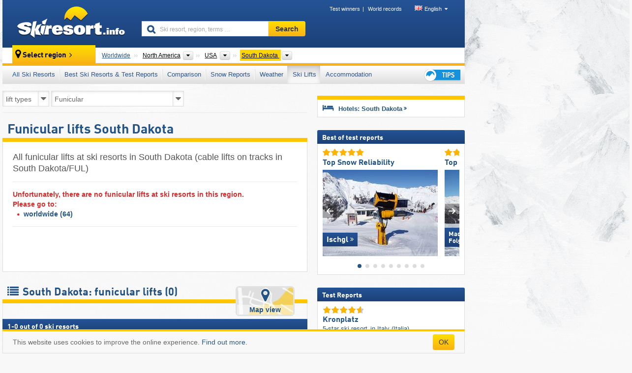

--- FILE ---
content_type: text/html; charset=UTF-8
request_url: https://www.skiresort.info/ski-lifts/lift-types/south-dakota/lift-type/funicular/
body_size: 19867
content:
<!DOCTYPE html><html dir="ltr" lang="en"><head><meta http-equiv="X-UA-Compatible" content="IE=edge"><meta charset="utf-8"><!-- 
	This website is powered by TYPO3 - inspiring people to share!
	TYPO3 is a free open source Content Management Framework initially created by Kasper Skaarhoj and licensed under GNU/GPL.
	TYPO3 is copyright 1998-2026 of Kasper Skaarhoj. Extensions are copyright of their respective owners.
	Information and contribution at https://typo3.org/
--><base href="//www.skiresort.info"><title>Funicular lifts South Dakota - cable railway lifts in South Dakota</title><meta name="generator" content="TYPO3 CMS"><meta name="robots" content="index,follow"><meta http-equiv="content-language" content="en"><meta name="description" content="All funicular lifts at ski resorts in South Dakota (cable railway lifts in South Dakota/FUL), description funicular lift, South Dakota: funicular lifts"><meta name="keywords" content="funicular lifts, South Dakota, cable railway lifts, in South Dakota, funicular lift, cable railway lift, cable lifts on tracks, cable lift on tracks, FUL"><link rel="alternate" hreflang="de" href="https://www.skiresort.de/lifte-bahnen/lifttypen/south-dakota/lifttyp/standseilbahnen/"><link rel="alternate" hreflang="de-at" href="https://www.skiresort.at/lifte-bahnen/lifttypen/south-dakota/lifttyp/standseilbahnen/"><link rel="alternate" hreflang="de-ch" href="https://www.skiresort.ch/lifte-bahnen/lifttypen/south-dakota/lifttyp/standseilbahnen/"><link rel="alternate" hreflang="en" href="https://www.skiresort.info/ski-lifts/lift-types/south-dakota/lift-type/funicular/"><link rel="alternate" hreflang="fr" href="https://www.skiresort.fr/remontees-mecaniques/types/dakota-du-sud/type/funiculaires/"><link rel="alternate" hreflang="nl" href="https://www.skiresort.nl/liften/typen/south-dakota/type/kabeltreinen/"><link rel="alternate" hreflang="nl-be" href="https://www.skiresort.be/liften/typen/south-dakota/type/kabeltreinen/"><link rel="alternate" hreflang="it" href="https://www.skiresort.it/impianti-risalita/tipi/dakota-del-sud/tipo/funicolari/"><link rel="alternate" hreflang="x-default" href="https://www.skiresort.info/ski-lifts/lift-types/south-dakota/lift-type/funicular/"><meta name="google-site-verification" content="sxG2nraj4XoONn2BNFpxEYEn-26ZtLl63sDJeYFf3HU"><meta name="y_key" content="feb983a7864d787d"><link rel="apple-touch-icon" sizes="57x57" href="/typo3conf/ext/mg_site/Resources/Public/Images/Icons/apple-icon-57x57.png?20260112updw9"><link rel="apple-touch-icon" sizes="60x60" href="/typo3conf/ext/mg_site/Resources/Public/Images/Icons/apple-icon-60x60.png?20260112updw9"><link rel="apple-touch-icon" sizes="72x72" href="/typo3conf/ext/mg_site/Resources/Public/Images/Icons/apple-icon-72x72.png?20260112updw9"><link rel="apple-touch-icon" sizes="76x76" href="/typo3conf/ext/mg_site/Resources/Public/Images/Icons/apple-icon-76x76.png?20260112updw9"><link rel="apple-touch-icon" sizes="114x114" href="/typo3conf/ext/mg_site/Resources/Public/Images/Icons/apple-icon-114x114.png?20260112updw9"><link rel="apple-touch-icon" sizes="120x120" href="/typo3conf/ext/mg_site/Resources/Public/Images/Icons/apple-icon-120x120.png?20260112updw9"><link rel="apple-touch-icon" sizes="152x152" href="/typo3conf/ext/mg_site/Resources/Public/Images/Icons/apple-icon-152x152.png?20260112updw9"><link rel="apple-touch-icon" sizes="180x180" href="/typo3conf/ext/mg_site/Resources/Public/Images/Icons/apple-icon-180x180.png?20260112updw9"><link rel="shortcut icon" sizes="192x192" href="/typo3conf/ext/mg_site/Resources/Public/Images/Icons/android-chrome-192x192.png?20260112updw9"><link rel="shortcut icon" sizes="196x196" href="/typo3conf/ext/mg_site/Resources/Public/Images/Icons/android-chrome-196x196.png?20260112updw9"><link rel="icon" type="image/png" sizes="32x32" href="/typo3conf/ext/mg_site/Resources/Public/Images/Icons/favicon-32x32.png?20260112updw9"><link rel="icon" type="image/png" sizes="16x16" href="/typo3conf/ext/mg_site/Resources/Public/Images/Icons/favicon-16x16.png?20260112updw9"><link rel="icon" type="image/png" sizes="96x96" href="/typo3conf/ext/mg_site/Resources/Public/Images/Icons/favicon-96x96.png?20260112updw9"><link rel="manifest" href="/typo3conf/ext/mg_site/Resources/Public/Images/Icons/site.webmanifest?20260112updw9"><link rel="mask-icon" href="/typo3conf/ext/mg_site/Resources/Public/Images/Icons/safari-pinned-tab.svg?20260112updw9" color="#1c4177"><link rel="shortcut icon" href="/typo3conf/ext/mg_site/Resources/Public/Images/Icons/favicon.ico?20260112updw9"><meta name="msapplication-TileColor" content="#1c4177"><meta name="msapplication-config" content="/typo3conf/ext/mg_site/Resources/Public/Images/Icons/browserconfig.xml?20260112updw9"><meta name="msapplication-square70x70logo" content="/typo3conf/ext/mg_site/Resources/Public/Images/Icons/msapplication-square70x70logo.png?20260112updw9"><meta name="msapplication-square150x150logo" content="/typo3conf/ext/mg_site/Resources/Public/Images/Icons/msapplication-square150x150logo.png?20260112updw9"><meta name="msapplication-square310x310logo" content="/typo3conf/ext/mg_site/Resources/Public/Images/Icons/msapplication-square310x310logo.png?20260112updw9"><meta name="msapplication-wide310x150logo" content="/typo3conf/ext/mg_site/Resources/Public/Images/Icons/msapplication-wide310x150logo.jpg?20260112updw9"><meta name="theme-color" content="#1c4177"><meta name="apple-itunes-app_" content="app-id=493907552"><meta name="google-play-app_" content="app-id=de.appaffairs.skiresort"><meta name="viewport" content="width=device-width, initial-scale=1" id="meta-viewport"><meta name="referrer" content="always"><link rel="stylesheet" href="/typo3conf/ext/mg_site/Resources/Public/Release/20260112updw9/cssV3.gz.css"> <!--[if gte IE 6]>
		<link href="/typo3conf/ext/mg_site/Resources/Public/Css/ie.css" rel="stylesheet">
	<![endif]-->	<link rel="stylesheet" href="/typo3conf/ext/mg_site/Resources/Public/Release/20260112updw9/cssV3En.gz.css"><!-- Google tag (gtag.js) --><script async src="https://www.googletagmanager.com/gtag/js?id=G-DGXG8J1JGH"></script><script>window.dataLayer = window.dataLayer || [];
  function gtag(){dataLayer.push(arguments);}
  gtag('js', new Date());

  gtag('config', 'G-DGXG8J1JGH');</script><script>var l10n = {"results":"results","worldwide":"Worldwide","outdatedWebcam":"Not up-to-date","openstatus":{"1":"Ski resort open","2":"Ski resort closed"},"smartbanner":{"title":"Skiresort.info app","button":"view","price":"Free ski app"},"maps":{"showregion":"Show regions","showresort":"Ski resorts"},"lang":"en","lang2":"en","langIso":"en_US.UTF-8","dateFormat":"DD\/MM\/YYYY","dateFormatDiv":"DD\/MM\/YYYY","ads":{"mediumRectangle":"14","skyAtMedium":"17"},"month":["January","February","March","April","May","June","July","August","September","October","November","December"],"monthShort":["Jan","Feb","Mar","Apr","May","Jun","Jul","Aug","Sep","Oct","Nov","Dec"],"days":["Sun","Mon","Tue","Wed","Thu","Fri","Sat"],"snowreporthistory":{"snowbase":"Snow depth base","snowtop":"Snow depth mountain","liftsopen":"open lifts\/cable cars","liftstot":"total","slopeopen":"open slopes","slopetot":"total","open":"","valleyrunstatus":"","dateFormat":"dd.MM.yyyy","resortopen":"Ski resort open","resortclosed":"Ski resort closed","valleyrunopen":"Valley run open","valleyrunclosed":"Valley run closed"}}
var mg = {"pid":145,"release":"20260112updw9"}
var pageType="list";
var AdtechRand = 95610;
var ajaxURL = "index.php?type=997";
var actualLocation= {"area":"1216"} ;
var lang = "en";</script><script>var OA_zones = { '14' : 14,'17' : 17,'94' : 94,'zone_161_1' : 161,'zone_168_1' : 168,'zone_15_ad_1' : 15,'zone_15_ad_2' : 15,'zone_70_ad_1' : 70,'zone_15_ad_1' : 15,'zone_15_ad_2' : 15,'zone_153_ad_1' : 153,'zone_153_ad_2' : 153,'zone_153_ad_3' : 153,'zone_153_ad_4' : 153,'zone_153_ad_5' : 153,'zone_153_ad_6' : 153,'zone_153_ad_7' : 153,'zone_153_ad_8' : 153,'zone_153_ad_9' : 153,'zone_153_ad_10' : 153,'zone_18_ad_1' : 18 };</script><script src="/typo3conf/ext/mg_site/Resources/Public/Release/20260112updw9/jsHeaderV3.gz.js"></script> <!--[if lt IE 9]>
<script src="/typo3conf/ext/mg_site/Resources/Public/Release/20260112updw9/ltIE9.gz.js"></script>
<![endif]--> <!--[if lte IE 7]>
<script type="text/javascript" async src="/typo3conf/ext/mg_site/Resources/Public/Release/20260112updw9/lteIE7.gz.js"></script>
<![endif]--> <script src="//adserver.skiresort-service.com/www/delivery/spcjs.php?id=2&amp;block=1&amp;listen-region=,1,11,426,1216,"></script><link href="https://www.skiresort.info/ski-lifts/lift-types/south-dakota/lift-type/funicular/" rel="canonical"></head> <body><!--- lib.js-for-regions --> <script>var regions = {"childs":null,"parents":{"0":{"0":{"name":"Continents","categoryid":"15022","dataselector":{"0":""},"mainsort":"43008","areas":{"_0":{"name":"North America","url":"https:\/\/www.skiresort.info\/ski-lifts\/lift-types\/north-america\/lift-type\/funicular\/","selected":1},"_1":{"name":"Europe","url":"https:\/\/www.skiresort.info\/ski-lifts\/lift-types\/europe\/lift-type\/funicular\/","selected":0},"_3":{"name":"South America","url":"https:\/\/www.skiresort.info\/ski-lifts\/lift-types\/south-america\/lift-type\/funicular\/","selected":0},"_4":{"name":"Asia","url":"https:\/\/www.skiresort.info\/ski-lifts\/lift-types\/asia\/lift-type\/funicular\/","selected":0},"_5":{"name":"Australia and Oceania","url":"https:\/\/www.skiresort.info\/ski-lifts\/lift-types\/australia-and-oceania\/lift-type\/funicular\/","selected":0},"_6":{"name":"Africa","url":"https:\/\/www.skiresort.info\/ski-lifts\/lift-types\/africa\/lift-type\/funicular\/","selected":0}},"active":"North America","activeUrl":"https:\/\/www.skiresort.info\/ski-lifts\/lift-types\/north-america\/lift-type\/funicular\/"}},"1":{"0":{"name":"Countries","categoryid":"11257","dataselector":{"0":""},"mainsort":"47360","areas":{"0":{"name":"Canada","url":"https:\/\/www.skiresort.info\/ski-lifts\/lift-types\/canada\/lift-type\/funicular\/","selected":0},"1":{"name":"Mexico","url":"https:\/\/www.skiresort.info\/ski-lifts\/lift-types\/mexico\/lift-type\/funicular\/","selected":0},"2":{"name":"USA","url":"https:\/\/www.skiresort.info\/ski-lifts\/lift-types\/usa\/lift-type\/funicular\/","selected":1}},"active":"USA","activeUrl":"https:\/\/www.skiresort.info\/ski-lifts\/lift-types\/usa\/lift-type\/funicular\/"}}},"actual":{"0":{"name":"States","categoryid":"11277","dataselector":{"0":""},"mainsort":"513","areas":{"0":{"name":"Alabama","url":"https:\/\/www.skiresort.info\/ski-lifts\/lift-types\/alabama\/lift-type\/funicular\/","selected":0},"1":{"name":"Alaska","url":"https:\/\/www.skiresort.info\/ski-lifts\/lift-types\/alaska\/lift-type\/funicular\/","selected":0},"2":{"name":"Arizona","url":"https:\/\/www.skiresort.info\/ski-lifts\/lift-types\/arizona\/lift-type\/funicular\/","selected":0},"3":{"name":"California","url":"https:\/\/www.skiresort.info\/ski-lifts\/lift-types\/california\/lift-type\/funicular\/","selected":0},"4":{"name":"Colorado","url":"https:\/\/www.skiresort.info\/ski-lifts\/lift-types\/colorado\/lift-type\/funicular\/","selected":0},"5":{"name":"Connecticut","url":"https:\/\/www.skiresort.info\/ski-lifts\/lift-types\/connecticut\/lift-type\/funicular\/","selected":0},"6":{"name":"Florida","url":"https:\/\/www.skiresort.info\/ski-lifts\/lift-types\/florida\/lift-type\/funicular\/","selected":0},"7":{"name":"Idaho","url":"https:\/\/www.skiresort.info\/ski-lifts\/lift-types\/idaho\/lift-type\/funicular\/","selected":0},"8":{"name":"Illinois","url":"https:\/\/www.skiresort.info\/ski-lifts\/lift-types\/illinois\/lift-type\/funicular\/","selected":0},"9":{"name":"Indiana","url":"https:\/\/www.skiresort.info\/ski-lifts\/lift-types\/indiana\/lift-type\/funicular\/","selected":0},"10":{"name":"Iowa","url":"https:\/\/www.skiresort.info\/ski-lifts\/lift-types\/iowa\/lift-type\/funicular\/","selected":0},"11":{"name":"Maine","url":"https:\/\/www.skiresort.info\/ski-lifts\/lift-types\/maine\/lift-type\/funicular\/","selected":0},"12":{"name":"Maryland","url":"https:\/\/www.skiresort.info\/ski-lifts\/lift-types\/maryland\/lift-type\/funicular\/","selected":0},"13":{"name":"Massachusetts","url":"https:\/\/www.skiresort.info\/ski-lifts\/lift-types\/massachusetts\/lift-type\/funicular\/","selected":0},"14":{"name":"Michigan","url":"https:\/\/www.skiresort.info\/ski-lifts\/lift-types\/michigan\/lift-type\/funicular\/","selected":0},"15":{"name":"Minnesota","url":"https:\/\/www.skiresort.info\/ski-lifts\/lift-types\/minnesota\/lift-type\/funicular\/","selected":0},"16":{"name":"Missouri","url":"https:\/\/www.skiresort.info\/ski-lifts\/lift-types\/missouri\/lift-type\/funicular\/","selected":0},"17":{"name":"Montana","url":"https:\/\/www.skiresort.info\/ski-lifts\/lift-types\/montana\/lift-type\/funicular\/","selected":0},"18":{"name":"Nevada","url":"https:\/\/www.skiresort.info\/ski-lifts\/lift-types\/nevada\/lift-type\/funicular\/","selected":0},"19":{"name":"New Hampshire","url":"https:\/\/www.skiresort.info\/ski-lifts\/lift-types\/new-hampshire\/lift-type\/funicular\/","selected":0},"20":{"name":"New Jersey","url":"https:\/\/www.skiresort.info\/ski-lifts\/lift-types\/new-jersey\/lift-type\/funicular\/","selected":0},"21":{"name":"New Mexico","url":"https:\/\/www.skiresort.info\/ski-lifts\/lift-types\/new-mexico\/lift-type\/funicular\/","selected":0},"22":{"name":"New York","url":"https:\/\/www.skiresort.info\/ski-lifts\/lift-types\/new-york\/lift-type\/funicular\/","selected":0},"23":{"name":"North Carolina","url":"https:\/\/www.skiresort.info\/ski-lifts\/lift-types\/north-carolina\/lift-type\/funicular\/","selected":0},"24":{"name":"North Dakota","url":"https:\/\/www.skiresort.info\/ski-lifts\/lift-types\/north-dakota\/lift-type\/funicular\/","selected":0},"25":{"name":"Ohio","url":"https:\/\/www.skiresort.info\/ski-lifts\/lift-types\/ohio\/lift-type\/funicular\/","selected":0},"26":{"name":"Oregon","url":"https:\/\/www.skiresort.info\/ski-lifts\/lift-types\/oregon\/lift-type\/funicular\/","selected":0},"27":{"name":"Pennsylvania","url":"https:\/\/www.skiresort.info\/ski-lifts\/lift-types\/pennsylvania\/lift-type\/funicular\/","selected":0},"28":{"name":"Rhode Island","url":"https:\/\/www.skiresort.info\/ski-lifts\/lift-types\/rhode-island\/lift-type\/funicular\/","selected":0},"29":{"name":"South Dakota","url":"https:\/\/www.skiresort.info\/ski-lifts\/lift-types\/south-dakota\/lift-type\/funicular\/","selected":1},"30":{"name":"Tennessee","url":"https:\/\/www.skiresort.info\/ski-lifts\/lift-types\/tennessee\/lift-type\/funicular\/","selected":0},"31":{"name":"Texas","url":"https:\/\/www.skiresort.info\/ski-lifts\/lift-types\/texas\/lift-type\/funicular\/","selected":0},"32":{"name":"Utah","url":"https:\/\/www.skiresort.info\/ski-lifts\/lift-types\/utah\/lift-type\/funicular\/","selected":0},"33":{"name":"Vermont","url":"https:\/\/www.skiresort.info\/ski-lifts\/lift-types\/vermont\/lift-type\/funicular\/","selected":0},"34":{"name":"Virginia","url":"https:\/\/www.skiresort.info\/ski-lifts\/lift-types\/virginia\/lift-type\/funicular\/","selected":0},"35":{"name":"Washington State","url":"https:\/\/www.skiresort.info\/ski-lifts\/lift-types\/washington-state\/lift-type\/funicular\/","selected":0},"36":{"name":"West Virginia","url":"https:\/\/www.skiresort.info\/ski-lifts\/lift-types\/west-virginia\/lift-type\/funicular\/","selected":0},"37":{"name":"Wisconsin","url":"https:\/\/www.skiresort.info\/ski-lifts\/lift-types\/wisconsin\/lift-type\/funicular\/","selected":0},"38":{"name":"Wyoming","url":"https:\/\/www.skiresort.info\/ski-lifts\/lift-types\/wyoming\/lift-type\/funicular\/","selected":0}},"active":"South Dakota","activeUrl":"https:\/\/www.skiresort.info\/ski-lifts\/lift-types\/south-dakota\/lift-type\/funicular\/"}}};</script> <!--- / lib.js-for-regions --> <!-- HEADER STARTS --> <div class="mobile-navigation-container hidden"><div class="mobile-navigation-region-top mobile-navigation-overlay mobile-navigation-event"></div> </div> <div class="mobile-navigation" id="mobile-navigation"><div class="mobile-header-search"><div class="mobile-navigation-header"><div class="mobile-header-bar-searchfield"><form action="https://www.skiresort.info/search-results/" id="cse-mobile-search-box"><input id="tx-indexedsearch-mobile-searchbox-sword" type="text" placeholder="Ski resort, region, terms …" name="q" autocomplete="off"> <div class="ac_clear_search">×</div></form> </div> <button class="btn btn-default mobile-navigation-search-close">×</button></div> </div> <div class="mobile-header-navigation mobile-navigation-event"><div class="mobile-navigation-header"><span class="mobile-navigation-header-title">South Dakota</span> <button class="btn btn-default mobile-navigation-close">&times;</button></div> <ul><li><a href="https://www.skiresort.info/ski-resorts/south-dakota/">All Ski Resorts</a></li><li><a href="https://www.skiresort.info/best-ski-resorts/south-dakota/">Best Ski Resorts & Test Reports</a></li><li><a href="https://www.skiresort.info/comparison/south-dakota/">Comparison</a></li><li><a href="https://www.skiresort.info/snow-reports/south-dakota/">Snow Reports</a></li><li><a href="https://www.skiresort.info/weather/south-dakota/">Weather</a></li><li><a href="https://www.skiresort.info/ski-lifts/new-ski-lifts/south-dakota/" class="active">Ski Lifts</a></li><li><a href="https://www.skiresort.info/top-hotels/south-dakota/">Accommodation</a></li> <li><a href="https://www.skiresort.info/overview/"><i class="tipps-icon2"></i> <div class="sr-only">Ski holiday tips</div></a> </li></ul> <div id="navi-placeholder"></div> <div class="mobile-navigation-footer mobile-navigation-sidebar-footer"><ul><li><span class="open-regionselector"><a href="" class="regionstart-navi"><i class="fa fa-map-marker"></i>Change region</a></span> </li> <li><a class="js-mobile-header-bar-search-navi"><i class="fa fa-search"></i>Search</a> </li> <li><a href="https://www.skiresort.info/"><i class="fa fa-home" aria-hidden="true"></i>Home page</a> </li></ul> <div class="languages-navi languages-navi-sidebar language-scroller"><ul class="languages"><li><a href="https://www.skiresort.de/lifte-bahnen/lifttypen/south-dakota/lifttyp/standseilbahnen/"><i class="flag flag-de"></i>Deutsch</a></li><li class="active"><a href="https://www.skiresort.info/ski-lifts/lift-types/south-dakota/lift-type/funicular/" onclick="return false;"><i class="flag flag-gb"></i>English</a><i class="fa fa-caret-down"></i><i class="fa fa-caret-up"></i></li><li><a href="https://www.skiresort.fr/remontees-mecaniques/types/dakota-du-sud/type/funiculaires/"><i class="flag flag-fr"></i>Français</a></li><li><a href="https://www.skiresort.nl/liften/typen/south-dakota/type/kabeltreinen/"><i class="flag flag-nl"></i>Nederlands</a></li><li><a href="https://www.skiresort.it/impianti-risalita/tipi/dakota-del-sud/tipo/funicolari/"><i class="flag flag-it"></i>Italiano</a></li> </ul> </div></div></div></div> <div class="offcanvas-wrapper content-wrapper"><header><nav><div class="container mobile-header"><div class="mobile-header-bar"><button class="btn btn-link mobile-header-bar-menu js-mobile-header-bar-menu mobile-header-open-close mobile-header-bar-region" aria-label="Open menu"><span></span> <span></span> <span></span></button> <button class="btn btn-link mobile-header-bar-search js-mobile-header-bar-search" aria-label="Search"></button> <a href="https://www.skiresort.info/"><div class="logo"></div> <span class="sr-only">skiresort</span></a></div> <div class="mobile-header-regionselector js-mobile-header-regionselector"><ul><li><a id="js-a-region-main" href="" class="regionstart"><i class="fa fa-map-marker"></i> <span class="change-mobile-region"><script>var elements = regions.actual;
                                                writeCurrtenSelectRegion(elements);</script> </span></a> <ul id="js-ul-regions"><li><a href="https://www.skiresort.info/ski-lifts/lift-types/lift-type/funicular/" class="link">Worldwide</a></li> <li><a href="">North America</a> <ul><script>var listAll = regions.parents[0];
                                                        writeOptions4ChildRegions(listAll, true, true, true, true);</script> </ul></li> <li><a href="">USA</a> <ul><script>var listAll = regions.parents[1];
                                                        writeOptions4ChildRegions(listAll, true, true, true, true);</script> </ul></li> <li><a href="">South Dakota</a> <ul><script>var elements = regions.actual
                                                writeOptions4ChildRegions(elements, true, true, true, true);</script> </ul></li></ul></li> </ul> <div class="mobile-navigation-footer"><ul><li class="more-from-region"><a href="" class="open-sidemenu"><i class="fa fa-bars"></i>Find out more about this region</a> </li> <li><a href="" class="open-search"><i class="fa fa-search"></i>Search</a> </li> <li><a href="https://www.skiresort.info/overview/"><i class="fa fa-thumbs-up" aria-hidden="true"></i>Tips</a> </li> <li><a href="https://www.skiresort.info/"><i class="fa fa-home" aria-hidden="true"></i>Home page</a> </li></ul> <div class="languages-navi languages-region language-scroller"><ul class="languages"><li><a href="https://www.skiresort.de/lifte-bahnen/lifttypen/south-dakota/lifttyp/standseilbahnen/"><i class="flag flag-de"></i>Deutsch</a></li><li class="active"><a href="https://www.skiresort.info/ski-lifts/lift-types/south-dakota/lift-type/funicular/" onclick="return false;"><i class="flag flag-gb"></i>English</a><i class="fa fa-caret-down"></i><i class="fa fa-caret-up"></i></li><li><a href="https://www.skiresort.fr/remontees-mecaniques/types/dakota-du-sud/type/funiculaires/"><i class="flag flag-fr"></i>Français</a></li><li><a href="https://www.skiresort.nl/liften/typen/south-dakota/type/kabeltreinen/"><i class="flag flag-nl"></i>Nederlands</a></li><li><a href="https://www.skiresort.it/impianti-risalita/tipi/dakota-del-sud/tipo/funicolari/"><i class="flag flag-it"></i>Italiano</a></li> </ul> </div></div> <div class="mobile-header-bar mobile-header-bar-region"><button class="btn btn-link mobile-header-bar-menu js-mobile-header-bar-menu mobile-header-open-close mobile-header-bar-region"><span></span> <span></span> <span></span></button> </div></div></div> <!-- mobile --> <div class="container header"><div class="search-area"><div class="logo"><a href="https://www.skiresort.info/"><img alt="" src="/clear.gif" width="205" height="66"> <span class="sr-only">skiresort</span></a> </div> <div class="header-nav"><ul class="breadcrumb"><li><a href="https://www.skiresort.info/test-winners/2025/overview/">Test winners</a></li><li><a href="https://www.skiresort.info/world-records/">World records</a></li> </ul> <ul class="languages"><li><a href="https://www.skiresort.de/lifte-bahnen/lifttypen/south-dakota/lifttyp/standseilbahnen/"><i class="flag flag-de"></i>Deutsch</a></li><li class="active"><a href="https://www.skiresort.info/ski-lifts/lift-types/south-dakota/lift-type/funicular/" onclick="return false;"><i class="flag flag-gb"></i>English</a><i class="fa fa-caret-down"></i><i class="fa fa-caret-up"></i></li><li><a href="https://www.skiresort.fr/remontees-mecaniques/types/dakota-du-sud/type/funiculaires/"><i class="flag flag-fr"></i>Français</a></li><li><a href="https://www.skiresort.nl/liften/typen/south-dakota/type/kabeltreinen/"><i class="flag flag-nl"></i>Nederlands</a></li><li><a href="https://www.skiresort.it/impianti-risalita/tipi/dakota-del-sud/tipo/funicolari/"><i class="flag flag-it"></i>Italiano</a></li> </ul></div> <div class="search-field header-search"><form action="https://www.skiresort.info/search-results/" id="cse-search-box"><div class="input-group"><label class="sr-only" for="tx-indexedsearch-searchbox-sword">Ski resort, region, terms …</label> <input id="tx-indexedsearch-searchbox-sword" type="text" placeholder="Ski resort, region, terms …" name="q" autocomplete="off"> <label class="sr-only" for="search-button">Search</label> <input type="submit" class="btn btn-default" id="search-button" value="Search"></div> </form> </div></div> <!-- lib.regionnavi --> <script>$(document).ready(function () {
            var href = window.location.href,
                    name= $('#regionname-for-history').val();
            if (name){
                historyPush(name, href);
            }
        });</script> <div class="region-select"><div class="call-to-action"><i class="fa fa-map-marker"></i> <span class="text">Select region</span> <i class="fa fa-angle-right"></i></div> <ul class="breadcrumb breadcrumbListpage" itemscope itemtype="http://schema.org/BreadcrumbList"><li class="no-icon" itemprop="itemListElement" itemscope itemtype="http://schema.org/ListItem"><a itemprop="item" content="https://www.skiresort.info/ski-lifts/lift-types/lift-type/funicular/" href="https://www.skiresort.info/ski-lifts/lift-types/lift-type/funicular/"><span itemprop="name">Worldwide</span><meta itemprop="url" content="https://www.skiresort.info/ski-lifts/lift-types/lift-type/funicular/"></a> <meta itemprop="position" content="1"></li> <li class="with-drop " itemprop="itemListElement" itemscope itemtype="http://schema.org/ListItem"><a itemprop="item" content="https://www.skiresort.info/ski-lifts/lift-types/north-america/lift-type/funicular/" href="https://www.skiresort.info/ski-lifts/lift-types/north-america/lift-type/funicular/"><span itemprop="name">North America</span><meta itemprop="url" content="https://www.skiresort.info/ski-lifts/lift-types/north-america/lift-type/funicular/"></a><meta itemprop="position" content="2"><i class="fa fa-caret-down"></i> <label class="sr-only" for="select-755-Continents">Continents</label> <select id="select-755-Continents"><option value="" class="hidden" selected></option> <optgroup label="Continents"><script>var listAll = regions.parents[0];
                writeOptions4ChildRegions(listAll,true,true,true);</script> </optgroup></select></li> <li class="with-drop extra-breadcrumb-items js-extra-breadcrumb-items"><span>...</span> <i class="fa fa-caret-down"></i> <ul class="extra-breadcrumb-layer js-extra-breadcrumb-layer"></ul></li> <li class="with-drop " itemprop="itemListElement" itemscope itemtype="http://schema.org/ListItem"><a itemprop="item" content="https://www.skiresort.info/ski-lifts/lift-types/usa/lift-type/funicular/" href="https://www.skiresort.info/ski-lifts/lift-types/usa/lift-type/funicular/"><span itemprop="name">USA</span><meta itemprop="url" content="https://www.skiresort.info/ski-lifts/lift-types/usa/lift-type/funicular/"></a><meta itemprop="position" content="3"><i class="fa fa-caret-down"></i> <label class="sr-only" for="select-8-Countries">Countries</label> <select id="select-8-Countries"><option value="" class="hidden" selected></option> <optgroup label="Countries"><script>var listAll = regions.parents[1];
                writeOptions4ChildRegions(listAll,true,true,true);</script> </optgroup></select></li> <li class="with-drop active" itemprop="itemListElement" itemscope itemtype="http://schema.org/ListItem"><a href="https://www.skiresort.info/ski-lifts/lift-types/south-dakota/lift-type/funicular/" content="https://www.skiresort.info/ski-lifts/lift-types/south-dakota/lift-type/funicular/" itemprop="item"><span itemprop="name">South Dakota</span> <meta itemprop="url" content="https://www.skiresort.info/ski-lifts/lift-types/south-dakota/lift-type/funicular/"></a><meta itemprop="position" content="4"><i class="fa fa-caret-down"></i> <label class="sr-only" for="select-235-States">States</label> <select id="select-235-States" size="30"><option value="" class="hidden" selected></option> <optgroup label="States"><script>var elements = regions.actual
            writeOptions4ChildRegions(elements, true, true, true);</script> </optgroup></select></li></ul></div> <!-- / lib.regionnavi --> <div class="region-nav navbar navbar-default"><ul class="nav navbar-nav"><li><span id="foldout-28"><a href="https://www.skiresort.info/ski-resorts/south-dakota/">All Ski Resorts</a></span></li><li class="foldout-84"><span id="foldout-84"><a href="https://www.skiresort.info/best-ski-resorts/south-dakota/">Best Ski Resorts & Test Reports</a></span></li><li class="foldout-241"><span id="foldout-241"><a href="https://www.skiresort.info/comparison/south-dakota/">Comparison</a></span></li><li class="foldout-29"><span id="foldout-29"><a href="https://www.skiresort.info/snow-reports/south-dakota/">Snow Reports</a></span></li><li class="foldout-176"><span id="foldout-176"><a href="https://www.skiresort.info/weather/south-dakota/">Weather</a></span></li><li class="activeLi foldout-143"><span id="foldout-143"><a href="https://www.skiresort.info/ski-lifts/new-ski-lifts/south-dakota/">Ski Lifts</a></span></li><li class="foldout-31"><span id="foldout-31"><a href="https://www.skiresort.info/top-hotels/south-dakota/">Accommodation</a></span></li> <li class="last"><span id="tipps"><a href="https://www.skiresort.info/overview/"><i class="tipps-icon2"></i> <div class="sr-only">Ski holiday tips</div></a> </span> </li></ul> </div> <div class=" region-highlights" data-name="foldout-28"><div class="row"><div class="col col-sm-2"><div class="info"><a href="https://www.skiresort.info/ski-resorts/south-dakota/"><i class="fa fa-info-circle"></i> <div class="text"><div class="h3 highlights-headline"> Ski resorts South Dakota </div> </div></a> </div> </div> <div class="col col-sm-3 special"><div class="h3">Sorted according to:</div> <ul class="text"><li><a href="https://www.skiresort.info/ski-resorts/south-dakota/sorted/slope-length/">Largest ski resorts</a></li> <li><a href="https://www.skiresort.info/ski-resorts/south-dakota/sorted/number-lifts/">Most ski lifts</a></li> <li><a href="https://www.skiresort.info/ski-resorts/south-dakota/sorted/altitude-difference/">Biggest elevation difference</a></li> <li><a href="https://www.skiresort.info/ski-resorts/south-dakota/sorted/mountain-altitude/">Highest ski resorts</a></li> <li><a href="https://www.skiresort.info/ski-resorts/south-dakota/sorted/valley-altitude/">Highest base stations</a></li> <li><a href="https://www.skiresort.info/ski-resorts/south-dakota/sorted/day-ticket-price/">Most inexpensive ski resorts</a></li></ul></div> <div class="col col-sm-2 special"><div class="h3">Special ski areas:</div> <ul class="text"><li><a href="https://www.skiresort.info/glacier-ski-resorts/south-dakota/">Glacier ski resorts</a></li> <li><a href="https://www.skiresort.info/indoor-ski-areas/south-dakota/">Indoor ski areas</a></li></ul> <div class="h3">Other:</div> <ul class="text"><li><a href="https://www.skiresort.info/piste-trail-maps/south-dakota/">Piste maps/trail maps</a></li> </ul></div> <div class="col col-sm-2 change-region"><div class="h3 hidden-on-mobile">Select another region</div> <a href="#" class="btn btn-default btn-sm js-open-region-btn next-link hidden-on-mobile">Change region</a></div></div> </div> <div class=" region-highlights" data-name="foldout-84"><div class="row"><div class="col col-sm-3"><div class="info"><a href="https://www.skiresort.info/best-ski-resorts/south-dakota/"><i class="fa fa-info-circle"></i> <div class="text"><div class="h3 highlights-headline">Best ski resorts South Dakota</div> </div></a> </div> <div class="info"><a href="https://www.skiresort.info/best-ski-resorts/south-dakota/sorted/newest-test-reports/"><i class="fa fa-info-circle"></i> <div class="text"><div class="h3 highlights-headline">Latest test reports</div> </div></a> </div></div> <div class="col col-sm-4 special column-list"><div class="h3">Test reports:</div> <ul class="text"><li><a href="https://www.skiresort.info/best-ski-resorts/south-dakota/sorted/ski-resort-size/">Ski resort size</a></li> <li><a href="https://www.skiresort.info/best-ski-resorts/south-dakota/sorted/slope-offering/">Slope offering</a></li> <li><a href="https://www.skiresort.info/best-ski-resorts/south-dakota/sorted/lifts/">Ski lifts</a></li> <li><a href="https://www.skiresort.info/best-ski-resorts/south-dakota/sorted/snow-reliability/">Snow reliability</a></li> <li><a href="https://www.skiresort.info/best-ski-resorts/south-dakota/sorted/slope-preparation/">Slope grooming</a></li> <li><a href="https://www.skiresort.info/best-ski-resorts/south-dakota/sorted/access-by-car/">Accessibility, parking</a></li></ul> <ul class="text"><li><a href="https://www.skiresort.info/best-ski-resorts/south-dakota/sorted/orientation/">Orientation</a></li> <li><a href="https://www.skiresort.info/best-ski-resorts/south-dakota/sorted/cleanliness/">Cleanliness</a></li> <li><a href="https://www.skiresort.info/best-ski-resorts/south-dakota/sorted/environmentally-friendly/">Environmental friendliness</a></li> <li><a href="https://www.skiresort.info/best-ski-resorts/south-dakota/sorted/staff-friendliness/">Friendliness</a></li> <li><a href="https://www.skiresort.info/best-ski-resorts/south-dakota/sorted/gastronomy/">Gastronomy</a></li> <li><a href="https://www.skiresort.info/best-ski-resorts/south-dakota/sorted/apres-ski/">Après-ski</a></li></ul> <ul class="text"><li><a href="https://www.skiresort.info/best-ski-resorts/south-dakota/sorted/accommodation-offering/">Accommodation offering</a></li> <li><a href="https://www.skiresort.info/best-ski-resorts/south-dakota/sorted/families-children/">Families/children</a></li> <li><a href="https://www.skiresort.info/best-ski-resorts/south-dakota/sorted/beginners/">Beginners</a></li> <li><a href="https://www.skiresort.info/best-ski-resorts/south-dakota/sorted/advanced-skiers/">Advanced skiers, freeriders</a></li> <li><a href="https://www.skiresort.info/best-ski-resorts/south-dakota/sorted/parks-pipes/">Snow parks</a></li> <li><a href="https://www.skiresort.info/best-ski-resorts/south-dakota/sorted/cross-country/">Cross-country skiing, trails</a></li></ul></div> <div class="col col-sm-2 change-region"><div class="h3 hidden-on-mobile">Select another region</div> <a href="#" class="btn btn-default btn-sm js-open-region-btn next-link hidden-on-mobile">Change region</a></div></div> </div> <div class=" region-highlights" data-name="foldout-29"><div class="row"><div class="col col-sm-3"><div class="info"><a href="https://www.skiresort.info/snow-reports/south-dakota/"><i class="fa fa-info-circle"></i> <div class="text"><div class="h3 highlights-headline">Snow reports South Dakota</div> </div></a> </div> <div class="info"><a href="https://www.skiresort.info/snow-reports/south-dakota/filter/open-ski-resorts/"><i class="fa fa-info-circle"></i> <div class="text"><div class="h3 highlights-headline">Only open ski resorts</div> </div></a> </div></div> <div class="col col-sm-2 special"><div class="h3">Sorted according to:</div> <ul class="text"><li><a href="https://www.skiresort.info/snow-reports/south-dakota/sorted/open-slopes/">Open slopes</a></li> <li><a href="https://www.skiresort.info/snow-reports/south-dakota/sorted/open-lifts/">Open ski lifts</a></li> <li><a href="https://www.skiresort.info/snow-reports/south-dakota/sorted/mountain-snow-depths/">Mountain snow depth</a></li> <li><a href="https://www.skiresort.info/snow-reports/south-dakota/sorted/valley-snow-depths/">Base snow depth</a></li></ul></div> <div class="col col-sm-2 special"><div class="h3">Season dates:</div> <ul class="text"><li><a href="https://www.skiresort.info/snow-reports/seasonstart/south-dakota/"> Season begin</a></li> <li><a href="https://www.skiresort.info/snow-reports/seasonend/south-dakota/"> Season end</a></li></ul></div> <div class="col col-sm-2 change-region"><div class="h3 hidden-on-mobile">Select another region</div> <a href="#" class="btn btn-default btn-sm js-open-region-btn next-link hidden-on-mobile">Change region</a></div></div> </div> <div class=" region-highlights" data-name="foldout-176"><div class="row"><div class="col col-sm-3"><div class="info"><a href="https://www.skiresort.info/weather/south-dakota/"><i class="cloudy"></i> <div class="text"><div class="h3 highlights-headline">Ski weather South Dakota</div> </div></a> </div> </div> <div class="col col-sm-4 special"><div class="h3">Weather info:</div> <ul class="text"><li><a href="https://www.skiresort.info/weather/south-dakota/">Ski weather</a></li> <li><a href="https://www.skiresort.info/weather/webcams/south-dakota/">Webcams</a></li> <li><a href="https://www.skiresort.info/weather/livestream/south-dakota/">Live streams</a></li></ul></div> <div class="col col-sm-2 change-region"><div class="h3 hidden-on-mobile">Select another region</div> <a href="#" class="btn btn-default btn-sm js-open-region-btn next-link hidden-on-mobile">Change region</a></div></div> </div> <div class=" region-highlights high-dropdown" data-name="foldout-143"><div class="row"><div class="col col-sm-3"><div class="info"><a href="https://www.skiresort.info/ski-lifts/new-ski-lifts/south-dakota/"><i class="fa fa-info-circle"></i> <div class="text"><div class="h3 highlights-headline">New lifts South Dakota</div> <p>2025/2026</p></div></a> </div> <div class="info"><a href="https://www.skiresort.info/ski-lifts/planned/south-dakota/"><i class="fa fa-info-circle"></i> <div class="text"><div class="h3 highlights-headline">Planned lifts</div> </div></a> </div> <div class="info"><div class="text"><div class="h3">New lifts:</div> <ul class="two-column-list"><li><a href="https://www.skiresort.info/ski-lifts/new-ski-lifts/south-dakota/season/2024-2025/">2024/2025</a></li> <li><a href="https://www.skiresort.info/ski-lifts/new-ski-lifts/south-dakota/season/2023-2024/">2023/2024</a></li> <li><a href="https://www.skiresort.info/ski-lifts/new-ski-lifts/south-dakota/season/2022-2023/">2022/2023</a></li> <li><a href="https://www.skiresort.info/ski-lifts/new-ski-lifts/south-dakota/season/2021-2022/">2021/2022</a></li> <li><a href="https://www.skiresort.info/ski-lifts/new-ski-lifts/south-dakota/season/2020-2021/">2020/2021</a></li> <li><a href="https://www.skiresort.info/ski-lifts/new-ski-lifts/south-dakota/season/2019-2020/">2019/2020</a></li> <li><a href="https://www.skiresort.info/ski-lifts/new-ski-lifts/south-dakota/season/2018-2019/">2018/2019</a></li> <li><a href="https://www.skiresort.info/ski-lifts/new-ski-lifts/south-dakota/season/2017-2018/">2017/2018</a></li> <li><a href="https://www.skiresort.info/ski-lifts/new-ski-lifts/south-dakota/season/2016-2017/">2016/2017</a></li> <li><a href="https://www.skiresort.info/ski-lifts/new-ski-lifts/south-dakota/season/2015-2016/">2015/2016</a></li></ul></div> </div></div> <div class="col col-sm-2 special"><div class="h3">Lift types:</div> <ul class="text"><li><a href="https://www.skiresort.info/ski-lifts/lift-types/south-dakota/lift-type/8-pers-chairlifts/">8 pers. chairlifts</a></li> <li><a href="https://www.skiresort.info/ski-lifts/lift-types/south-dakota/lift-type/6-pers-chairlifts/">6 pers. chairlifts</a></li> <li><a href="https://www.skiresort.info/ski-lifts/lift-types/south-dakota/lift-type/gondola-lifts-for-8-pers/">Gondola lifts for 8+ pers.</a></li> <li><a href="https://www.skiresort.info/ski-lifts/lift-types/south-dakota/lift-type/combined-installation/">Combined installation</a></li> <li><a href="https://www.skiresort.info/ski-lifts/lift-types/south-dakota/lift-type/tricable-ropeway/">Tricable ropeway</a></li> <li><a href="https://www.skiresort.info/ski-lifts/lift-types/south-dakota/lift-type/funitels/">Funitels</a></li> <li><a href="https://www.skiresort.info/ski-lifts/lift-types/south-dakota/lift-type/funifors/">Funifors</a></li> <li><a href="https://www.skiresort.info/ski-lifts/lift-types/south-dakota/lift-type/aerial-tramway-reversible-ropeway/">Aerial tramway/ Reversible ropeway</a></li> <li><a href="https://www.skiresort.info/ski-lifts/lift-types/south-dakota/lift-type/funicular/">Funicular</a></li> <li><a href="https://www.skiresort.info/ski-lifts/lift-types/south-dakota/lift-type/cog-railways/">Cog railways</a></li> <li><a href="https://www.skiresort.info/ski-lifts/lift-types/south-dakota/lift-type/cabriolet/">Cabriolet</a></li> <li><a href="https://www.skiresort.info/ski-lifts/lift-types/south-dakota/lift-type/1-pers-chairlifts/">1 pers. chairlifts</a></li> <li><a href="https://www.skiresort.info/ski-lifts/lift-types/south-dakota/lift-type/cage-lift/">Basket lifts</a></li></ul></div> <div class="col col-sm-2 special"><div class="h3">All lift info:</div> <ul class="text"><li><a href="https://www.skiresort.info/ski-lifts/about-ski-lifts/lift-types/">Lift types</a></li> <li><a href="https://www.skiresort.info/ski-lifts/about-ski-lifts/moving-carpet/">Moving carpets</a></li></ul></div> <div class="col col-sm-2 change-region"><div class="h3 hidden-on-mobile">Select another region</div> <a href="#" class="btn btn-default btn-sm js-open-region-btn next-link hidden-on-mobile">Change region</a></div></div> </div> <div class=" region-highlights" data-name="foldout-31"><div class="row"><div class="col col-sm-3"><div class="info"><a href="https://www.skiresort.info/top-hotels/south-dakota/"><i class="fa fa-info-circle"></i> <div class="text"><div class="h3 highlights-headline">Accommodation & hotels South Dakota</div> </div></a> </div> <div class="info"><a href="https://www.skiresort.info/ski-deals/south-dakota/"><i class="fa fa-info-circle"></i> <div class="text"><div class="h3 highlights-headline">Ski deals including ski pass</div> </div></a> </div></div> <div class="col col-sm-4 special"></div> <div class="col col-sm-2 change-region"><div class="h3 hidden-on-mobile">Select another region</div> <a href="#" class="btn btn-default btn-sm js-open-region-btn next-link hidden-on-mobile">Change region</a></div></div> </div> <div class=" region-highlights" data-name="tipps"><div class="row"><div class="col col-sm-3"><div class="info"><a href="https://www.skiresort.info/overview/"><i class="fa fa-info-circle"></i> <div class="text"><div class="h3 highlights-headline"> Ski holiday tips </div> </div></a> </div> </div> <div class="col col-sm-4 special column-list"><div class="h3">Ski holiday regions:</div> <ul class="text"><li><a href="https://www.skiresort.info/skispecial/valgardena/" data-href="//adserver.skiresort-service.com/www/delivery/auwing.php?oaparams=2__bannerid=7883__zoneid=0" target="_blank" rel="nofollow">Val Gardena</a></li> <li><a href="https://www.skiresort.info/skispecial/ischgl/" data-href="//adserver.skiresort-service.com/www/delivery/auwing.php?oaparams=2__bannerid=3876__zoneid=0" target="_blank" rel="nofollow">Ischgl</a></li> <li><a href="https://www.skiresort.info/overview/lechtal/" data-href="//adserver.skiresort-service.com/www/delivery/auwing.php?oaparams=2__bannerid=15798__zoneid=0" target="_blank" rel="nofollow">Lechtal</a></li> <li><a href="https://www.skiresort.info/overview/madonna/" data-href="//adserver.skiresort-service.com/www/delivery/auwing.php?oaparams=2__bannerid=17669__zoneid=0" target="_blank" rel="nofollow">Madonna</a></li> <li><a href="https://www.skiresort.info/skispecial/nassfeld/" data-href="//adserver.skiresort-service.com/www/delivery/auwing.php?oaparams=2__bannerid=12376__zoneid=0" target="_blank" rel="nofollow">Nassfeld</a></li></ul> <ul class="text"><li><a href="https://www.skiresort.info/skispecial/east-tyrol/" data-href="//adserver.skiresort-service.com/www/delivery/auwing.php?oaparams=2__bannerid=1234__zoneid=0" target="" rel="nofollow">East Tyrol</a></li> <li><a href="https://www.skiresort.info/overview/serfaus-fiss-ladis/" data-href="//adserver.skiresort-service.com/www/delivery/auwing.php?oaparams=2__bannerid=18625__zoneid=0" target="_blank" rel="nofollow">Serfaus-Fiss-Ladis</a></li> <li><a href="https://www.skiresort.info/overview/skigastein/" data-href="//adserver.skiresort-service.com/www/delivery/auwing.php?oaparams=2__bannerid=15691__zoneid=0" target="_blank" rel="nofollow">Skigastein</a></li> <li><a href="https://www.skiresort.info/overview/tignes/" data-href="//adserver.skiresort-service.com/www/delivery/auwing.php?oaparams=2__bannerid=14836__zoneid=0" target="_blank" rel="nofollow">Tignes</a></li> <li><a href="https://www.skiresort.info/skispecial/val-di-fiemme/" data-href="//adserver.skiresort-service.com/www/delivery/auwing.php?oaparams=2__bannerid=2783__zoneid=0" target="_blank" rel="nofollow">Val di Fiemme</a></li></ul></div> <div class="col col-sm-2 change-region"></div></div> </div> <!-- lib.regionselector --> <script><!--
		if (typeof $.cookie('region-selector') != 'undefined') {
			var out = '<style>.region-selector {display: block;}<\/style>';
			document.write(out);
		}
		//--></script> <div class="region-selector" id="region-selector"><div class="selector-list"><a href="#" class="close-btn">close <i class="fa fa-times"></i> </a> <div class="selectbox regiondropdown"><div class="h3">North America</div> <label class="sr-only" for="selectBottom-857-North America">North America</label> <select id="selectBottom-857-North America" size="10" onchange="selectboxUrl(this)"><script>var listAll = regions.parents[0];
                writeOptions4ChildRegions(listAll,true,true,true);</script> </select></div> <div class="selectbox regiondropdown"><div class="h3">USA</div> <label class="sr-only" for="selectBottom-522-USA">USA</label> <select id="selectBottom-522-USA" size="10" onchange="selectboxUrl(this)"><script>var listAll = regions.parents[1];
                writeOptions4ChildRegions(listAll,true,true,true);</script> </select></div> <div class="selectbox currentregion"><div class="h3">South Dakota</div> <label class="sr-only" for="selectBottom-494-States">States</label> <select id="selectBottom-494-States" size="10" onchange="selecboxUrl()"><optgroup label="States"><script>var elements = regions.actual
            writeOptions4ChildRegions(elements, true, true, true);</script> </optgroup> </select></div></div> </div> <!-- / lib.regionselector --> <!--<a class="btn back-btn" href="#"><span>Zurück zur Übersicht</span></a>--></div></nav> </header> <div class="container mobile-container-billboard"><script><!--
    var minHeightBillboardAd = 640;

    if (window.innerHeight >= minHeightBillboardAd && window.OA_show && !isResponsiveMobile) {
        OA_show('zone_161_1');
    }
    if (isResponsiveMobile) {
        OA_show('zone_168_1');
    }
    //--></script> </div> <script>var listHistory = $.cookie('listHistory');
			if(typeof listHistory != 'undefined' && mg.pid == 42) {
				listHistory = JSON.parse(listHistory);
				var out = '<div class="container">' +
						'<a class="btn back-btn" href="' + listHistory.url + '"><span>' +
						'Back to the overview page' +
						' - ' +
						listHistory.name + '<\/span><\/a>' +
						'<\/div>' ;
				document.write(out);
			}</script> <div class="container content"><ul class="social-badge"><li class="fb"><a href="https://www.facebook.com/skiresort.info" target="_blank" rel="nofollow"><i class="fb-icon-gray"></i><span class="sr-only">facebook</span></a></li></ul> <div class="row"><div class="col-md-8 main-content" id="main-content"><section id="c722"><div class="lift-list"><input type="hidden" id="regionname-for-history" value="South Dakota"> <!--active: score<br>
type: lifts<br>
subtype: lifttype<br>
subtypeId: 2<br>
section: lifttypes_2--> <section><div class="change-order styled pageselectorlist"><div class="selectbox selectbox-pageselector"><select name="" id="select1" onchange="selecboxUrl(this)" class="selectbox-page-js select-lift"><option value="https://www.skiresort.info/ski-lifts/new-ski-lifts/south-dakota/"> new lifts </option> <option value="https://www.skiresort.info/ski-lifts/planned/south-dakota/">planned</option> <option value="https://www.skiresort.info/ski-lifts/lift-types/south-dakota/lift-type/8-pers-chairlifts/" selected>lift types</option></select> </div> <div class="selectbox selectbox-pageselector"><select name="" id="select1" onchange="selecboxUrl(this)" class="selectbox-page-js select-lift"><option value="https://www.skiresort.info/ski-lifts/lift-types/south-dakota/lift-type/8-pers-chairlifts/">8 pers. chairlifts</option> <option value="https://www.skiresort.info/ski-lifts/lift-types/south-dakota/lift-type/6-pers-chairlifts/">6 pers. chairlifts</option> <option value="https://www.skiresort.info/ski-lifts/lift-types/south-dakota/lift-type/gondola-lifts-for-8-pers/">Gondola lifts for 8+ pers.</option> <option value="https://www.skiresort.info/ski-lifts/lift-types/south-dakota/lift-type/combined-installation/">Combined installation</option> <option value="https://www.skiresort.info/ski-lifts/lift-types/south-dakota/lift-type/tricable-ropeway/">Tricable ropeway</option> <option value="https://www.skiresort.info/ski-lifts/lift-types/south-dakota/lift-type/funitels/">Funitels</option> <option value="https://www.skiresort.info/ski-lifts/lift-types/south-dakota/lift-type/funifors/">Funifors</option> <option value="https://www.skiresort.info/ski-lifts/lift-types/south-dakota/lift-type/aerial-tramway-reversible-ropeway/">Aerial tramway/ Reversible ropeway</option> <option value="https://www.skiresort.info/ski-lifts/lift-types/south-dakota/lift-type/funicular/" selected>Funicular</option> <option value="https://www.skiresort.info/ski-lifts/lift-types/south-dakota/lift-type/cog-railways/">Cog railways</option> <option value="https://www.skiresort.info/ski-lifts/lift-types/south-dakota/lift-type/cabriolet/">Cabriolet</option> <option value="https://www.skiresort.info/ski-lifts/lift-types/south-dakota/lift-type/1-pers-chairlifts/">1 pers. chairlifts</option> <option value="https://www.skiresort.info/ski-lifts/lift-types/south-dakota/lift-type/cage-lift/">Basket lifts</option></select> </div></div> </section> <section class="panel panel-secondary"><div class="panel-heading more-padding"><h1 class="h2"> Funicular lifts South Dakota </h1> </div> <div class="panel-body"><h3 class="h4 scorelist">All funicular lifts at ski resorts in South Dakota (cable lifts on tracks in South Dakota/FUL)</h3> <hr> <span class="red bold">Unfortunately, there are no funicular lifts at ski resorts in this region.<br> Please go to: <ul class="hide-li-elements mb-10 no-bg tagmanager-list "><li><a href="https://www.skiresort.info/ski-lifts/lift-types/lift-type/funicular/"><span>worldwide</span> (64)</a></li> </ul> </span> <hr> <div class="fullbanner"><script><!--// <![CDATA[
if (window.OA_show) {
    OA_show('zone_70_ad_1');
}
// ]]> --></script> </div> <section class="panel panel-default" id="googleMapsLightboxContainer"><div class="js-map-wrapper map_wrapper"><div class="googleMapsLightboxContent"><div class="float-left"><div id="map_canvas" class="map_canvas_fancy"><div class="big-loading-image hidden"><i class="fa fa-spinner fa-spin fa-5x fa-fw"></i> </div> </div> </div> <div class="float-right hidden-xs"><div id="map_banner"><script>var adserverDomain = "adserver.skiresort-service.com";</script> </div> </div></div> </div> <div class="markerDataUrl" data-url="//www.skiresort.info/typo3temp/js/marker/1_145/28d/8d1/d19/javascript_v2_gmapMarker_fb50fa614cc63a045aba0c4f342e807ad6642f80.js"></div> <div class="infobox-wrapper" id="infobox-wrapper"><script type="text/html" id="infobox-template-lifts">
					<div style="width: 200px">
						<a href="{{ url }}" class="headline">{{ name }}</a>
						<hr>
						{{#c1}}
							<a class="more-infos bold" href="{{ url }}">{{ c1 }}</a>
						{{/c1}}
						{{#c2}}
							<br>{{ c2 }}
						{{/c2}}
						{{#c3}}
						<br>{{ c3 }}
						{{/c3}}

						{{#logo}}
							<div>
								<a href="{{ url }}"><img src="{{ logo }}" style="float: right;margin-top: 2px;height: 20px"/></a>
								<div style="clear: right"></div>
							</div>
						{{/logo}}
					</div>
				</script> <script type="text/html" id="infobox-template-skiresort">
					<div style="width: 250px">
						<a href="{{ url }}" class="headline"><span title="{{ nameF }}">{{ name }}</span></a>
						{{#entrypoint}}
						<br>{{ entrypoint }}, {{ entrypointcity }}
						{{/entrypoint}}
						{{#ratingAll}}
						<br><a href="{{ testreportUrl }}"><div class="star-wrap stars-small-grey" title="{{ ratingAllOut }} out of 5 stars"><div class="rating-list js-star-ranking stars-small" style="width: {{ starWidth }}"  data-rank="{{ ratingAll }}"></div></div></a>
						{{/ratingAll}}
						{{#c1}}
							<br><strong>{{ c1 }}</strong>
						{{/c1}}

						{{#c2}}
						<br>{{ c2 }}
						{{/c2}}

						{{#c3}}
						<br>{{ c3 }}
						{{/c3}}
						{{#showGroups}}
							<div>
								<div class="lift-info-group">
								{{#groups}}
									<div class="lift-count">
										<div class="icon" title="{{ title }}">
											<i class="lift-icon lift-icon-{{ icon }}"></i>
										</div>
										<span class="lift-amount">{{ count }}</span>
									</div>
								{{/groups}}
								</div>
								<div style="clear: left"></div>
							</div>
						{{/showGroups}}
						<div><a href="{{ url }}" class="more-infos">{{ linkcontent }}</a></div>
					</div>
				</script></div></section> <!--
Hier wird der MediumRectangle bei der mobile Ansicht nicht ausgegeben
--> <div class="pa-mr-wrapper"><script><!--
	if (moveSkyscraper) {
		if (window.OA_show && !isResponsiveMobile) {
			OA_show('14');
		}
		document.write('<div class="promotionAdContainer">');
		
		if (window.OA_show && OA_output['zone_15_ad_1'] != '') {
			document.write('<div class="col1">');
			OA_show('zone_15_ad_1');
			document.write('<\/div>');
		}
		
		if (window.OA_show && OA_output['zone_15_ad_2'] != '') {
			document.write('<div class="col2">');
			OA_show('zone_15_ad_2');
			document.write('<\/div>');
		}
		
		document.write('<\/div>');
		document.write('<div class="clear"><\/div>');
	} else {
		document.write('<div class="promotionAdContainer">');
		
		if (window.OA_show && OA_output['zone_15_ad_1'] != '') {
			document.write('<div class="col1">');
			OA_show('zone_15_ad_1');
			document.write('<\/div>');
		}
		
		if (window.OA_show && OA_output['zone_15_ad_2'] != '') {
			document.write('<div class="col2">');
			OA_show('zone_15_ad_2');
			document.write('<\/div>');
		}
		
		document.write('<\/div>');
		document.write('<div class="clear"><\/div>');
	}

//--></script> </div></div></section> <section class="skiareas-country-box" id="scrolltop"><div class="panel panel-secondary"><div class="panel-heading more-padding"><div class="row"><div class="col-sm-9 col-xs-12"><h2 class="h2 list"><i class="fa fa-list headline-icon" aria-hidden="true"></i> South Dakota: funicular lifts (0) </h2> </div> </div> </div> <style>.filter {
		cursor: pointer;
	}
	.load-list-items {
		cursor: pointer;
		font-size: 24px;
		font-family: "DINWebPro-Bold",sans-serif;
		color: #235485;
		margin: 3.5em 0.7em;
	}</style> <div class="tagmanager-menu"><div class="row"><div class="col-xs-12 col-sm-9"><button title="Map: funicular lifts in South Dakota" type="button" class="btn slider-button visible-xs openGoogleMapsInLightbox"><i class="fa fa-map-marker" aria-hidden="true"></i> Map</button> </div> <div class="col-sm-3 hidden-xs"><div class="openGoogleMapsInLightbox googleMapsListIcon" title="Map: funicular lifts in South Dakota"><i class="fa fa-map-marker" aria-hidden="true"></i> <div>Map view</div></div> </div></div> </div> <ul class="list-group tagmanager-tab"><li class="list-group-item tagmanager tagmanager-search"><div class="search-field"><div class="input-group"><input type="text" id="list-search" name="tx_mgskiresort_pi1[resortlist][sword]" placeholder="Search for ski resort..." autocomplete="off"> <input type="submit" class="btn btn-default" value="Search"></div> </div> </li> <li class="list-group-item tagmanager tagmanager-region"><!-- Untergeordnete Regionen --> <!-- / Untergeordnete Regionen --></li></ul></div> <div class="panel panel-primary"><div class="panel-heading" id="pagebrowser"><div class="clearfix"><div class="pagination-title pull-left"><span class="pagebrowser-pageinfo-from">1</span>-<span class="pagebrowser-pageinfo-to">0</span> out of <span class="pagebrowser-pageinfo-count">0</span> <span class="pagebrowser-pageinfo-type">ski resorts</span></div> </div> </div> <div class="panel-body less-padding"><div class="hidden" id="webcamArchiveDomain" data-value="https://www.skiresort-service.com"></div> <div class="hidden" id="statusTimeMinute" data-value="[minutes] minutes ago"></div> <div class="hidden" id="statusTimeHourSingular" data-value="[hours] hour ago"></div> <div class="hidden" id="statusTimeHour" data-value="[hours] hours ago"></div> <div class="hidden" id="liveLabel" data-value="Live"></div> <div id="resortList"></div> <div class="pagination-title pull-left"><span class="pagebrowser-pageinfo-from">1</span>-<span class="pagebrowser-pageinfo-to">0</span> out of <span class="pagebrowser-pageinfo-count">0</span> <span class="pagebrowser-pageinfo-type">ski resorts</span></div></div></div></section></div> </section> </div> <div class="col-md-4" id="sticky-main-sidebar"><div class="sidebar__inner"><aside class="aside home-page-sidebar"><section id="c10224"><div class="panel panel-secondary"><div class="panel-heading no-radius"></div> <div class="panel-body teaser-body-accommodation"><div class="list-unstyled teaser-accommodation"><a href="https://www.skiresort.info/top-hotels/south-dakota/" aria-label="" style="text-decoration: none!important; display: flex;"><i class="resort-list-item-icon icon-uE005-bed" aria-hidden="true"></i> <strong class="next-link underline-hover" style="margin-top: 0.5px;">Hotels: South Dakota</strong></a> </div> </div></div> </section> <section id="c11421"><div class="report-component" id="bestof-test-report"><div class="panel panel-primary report"><div class="panel-heading"> Best of test reports </div> <div class="panel-body" style="padding-bottom: 0px;"><div class="bestof-testreport-swiper swiper bestof-testreport-mySwiper" data-next-label="Next image" data-prev-label="Previous image"><div class="swiper-wrapper"><div class="bestof-testreport-swiper-slide swiper-slide"><a href="https://www.skiresort.info/ski-resort/ischgl-samnaun-silvretta-arena/test-result/snow-reliability/" target="_self" class="bestof-testreport-link"><div class="clearfix"><div class="pull-left"><div><div class=" star-wrap stars-middle-grey rating-list" title="5 out of 5 stars" aria-label="5 out of 5 stars" role="img"><div class="rating-list js-star-ranking stars-middle" data-rank="5" style="width: 102%"></div></div> </div> <div class="h3 bestof-testreport-heading"> Top Snow Reliability </div></div> </div> <div><div><div class="bestof-location h3 next-link">Ischgl</div> </div> <div class="teaser-bestof-image-con inview-element swiper-skeleton"><!--!!! Vorgeladen die zu sehen sind --> <div data-offset="700" class="inview-element-image"><img data-src="/fileadmin/_processed_/a5/5d/d6/6b/1d8def6824.jpg" data-src-mobile="/fileadmin/_processed_/a5/5d/d6/6b/20a025d5b5.jpg" alt=""> </div></div></div></a> </div> <div class="bestof-testreport-swiper-slide swiper-slide"><a href="https://www.skiresort.info/ski-resort/madonna-di-campiglio-pinzolo-folgarida-marilleva/test-result/size/" target="_self" class="bestof-testreport-link"><div class="clearfix"><div class="pull-left"><div><div class=" star-wrap stars-middle-grey rating-list" title="5 out of 5 stars" aria-label="5 out of 5 stars" role="img"><div class="rating-list js-star-ranking stars-middle" data-rank="5" style="width: 102%"></div></div> </div> <div class="h3 bestof-testreport-heading"> Top Ski Resort Size </div></div> </div> <div><div><div class="bestof-location h3 next-link">Madonna di Campiglio/&#8203;Pinzolo/&#8203;Folgàrida/&#8203;Marilleva</div> </div> <div class="teaser-bestof-image-con inview-element swiper-skeleton"><!--!!! Vorgeladen die zu sehen sind --> <div data-offset="700" class="inview-element-image"><img data-src="/fileadmin/_processed_/44/45/5a/a6/f0a1963ef4.jpg" data-src-mobile="/fileadmin/_processed_/44/45/5a/a6/4e96bb4530.jpg" alt=""> </div></div></div></a> </div> <div class="bestof-testreport-swiper-slide swiper-slide"><a href="https://www.skiresort.info/ski-resort/mayrhofen-penken-ahorn-rastkogel-eggalm-mountopolis/test-result/size/" target="_self" class="bestof-testreport-link"><div class="clearfix"><div class="pull-left"><div><div class=" star-wrap stars-middle-grey rating-list" title="5 out of 5 stars" aria-label="5 out of 5 stars" role="img"><div class="rating-list js-star-ranking stars-middle" data-rank="5" style="width: 102%"></div></div> </div> <div class="h3 bestof-testreport-heading"> Top Ski Resort Size </div></div> </div> <div><div><div class="bestof-location h3 next-link">Mayrhofen</div> </div> <div class="teaser-bestof-image-con inview-element swiper-skeleton"><!--!!! Vorgeladen die zu sehen sind --> <div data-offset="700" class="inview-element-image"><img data-src="/fileadmin/_processed_/94/47/78/8a/3f35b33f18.jpg" data-src-mobile="/fileadmin/_processed_/94/47/78/8a/3cc4a8925b.jpg" alt=""> </div></div></div></a> </div> <div class="bestof-testreport-swiper-slide swiper-slide"><a href="https://www.skiresort.info/ski-resort/wildkogel-neukirchen-bramberg/test-result/beginners/" target="_self" class="bestof-testreport-link"><div class="clearfix"><div class="pull-left"><div><div class=" star-wrap stars-middle-grey rating-list" title="5 out of 5 stars" aria-label="5 out of 5 stars" role="img"><div class="rating-list js-star-ranking stars-middle" data-rank="5" style="width: 102%"></div></div> </div> <div class="h3 bestof-testreport-heading"> Top for Beginners </div></div> </div> <div><div><div class="bestof-location h3 next-link">Wildkogel – Neukirchen/&#8203;Bramberg</div> </div> <div class="teaser-bestof-image-con inview-element swiper-skeleton"><!--!!! Vorgeladen die NICHT sehen sind --> <div data-offset="0" class="inview-element-image swiper-in-image-data-offset"><img data-src="/fileadmin/_processed_/4d/dc/c5/51/80894437b8.jpg" data-src-mobile="/fileadmin/_processed_/4d/dc/c5/51/cb9d6fb051.jpg" alt=""> </div></div></div></a> </div> <div class="bestof-testreport-swiper-slide swiper-slide"><a href="https://www.skiresort.info/ski-resort/schmittenhoehe-zell-am-see/test-result/families-children/" target="_self" class="bestof-testreport-link"><div class="clearfix"><div class="pull-left"><div><div class=" star-wrap stars-middle-grey rating-list" title="5 out of 5 stars" aria-label="5 out of 5 stars" role="img"><div class="rating-list js-star-ranking stars-middle" data-rank="5" style="width: 102%"></div></div> </div> <div class="h3 bestof-testreport-heading"> Top for Families </div></div> </div> <div><div><div class="bestof-location h3 next-link">Schmitten</div> </div> <div class="teaser-bestof-image-con inview-element swiper-skeleton"><!--!!! Vorgeladen die NICHT sehen sind --> <div data-offset="0" class="inview-element-image swiper-in-image-data-offset"><img data-src="/fileadmin/_processed_/4f/ff/f5/54/9994722593.jpg" data-src-mobile="/fileadmin/_processed_/4f/ff/f5/54/b38c2a7d0f.jpg" alt=""> </div></div></div></a> </div> <div class="bestof-testreport-swiper-slide swiper-slide"><a href="https://www.skiresort.info/ski-resort/ponte-di-legno-tonale-presena-glacier-temu-pontedilegno-tonale/test-result/snow-reliability/" target="_self" class="bestof-testreport-link"><div class="clearfix"><div class="pull-left"><div><div class=" star-wrap stars-middle-grey rating-list" title="5 out of 5 stars" aria-label="5 out of 5 stars" role="img"><div class="rating-list js-star-ranking stars-middle" data-rank="5" style="width: 102%"></div></div> </div> <div class="h3 bestof-testreport-heading"> Top Snow Reliability </div></div> </div> <div><div><div class="bestof-location h3 next-link">Ponte di Legno/&#8203;Tonale/&#8203;Presena Glacier/&#8203;Temù (Pontedilegno-Tonale)</div> </div> <div class="teaser-bestof-image-con inview-element swiper-skeleton"><!--!!! Vorgeladen die NICHT sehen sind --> <div data-offset="0" class="inview-element-image swiper-in-image-data-offset"><img data-src="/fileadmin/_processed_/aa/ac/c0/03/0a904a8c5d.jpg" data-src-mobile="/fileadmin/_processed_/aa/ac/c0/03/bb4a734f4c.jpg" alt=""> </div></div></div></a> </div> <div class="bestof-testreport-swiper-slide swiper-slide"><a href="https://www.skiresort.info/ski-resort/sillian-thurntaler-hochpustertal/test-result/snow-reliability/" target="_self" class="bestof-testreport-link"><div class="clearfix"><div class="pull-left"><div><div class=" star-wrap stars-middle-grey rating-list" title="5 out of 5 stars" aria-label="5 out of 5 stars" role="img"><div class="rating-list js-star-ranking stars-middle" data-rank="5" style="width: 102%"></div></div> </div> <div class="h3 bestof-testreport-heading"> Top Snow Reliability </div></div> </div> <div><div><div class="bestof-location h3 next-link">Skizentrum Hochpustertal Sillian</div> </div> <div class="teaser-bestof-image-con inview-element swiper-skeleton"><!--!!! Vorgeladen die NICHT sehen sind --> <div data-offset="0" class="inview-element-image swiper-in-image-data-offset"><img data-src="/fileadmin/_processed_/0e/e8/8f/fa/4a702eee11.jpg" data-src-mobile="/fileadmin/_processed_/0e/e8/8f/fa/b8e6a8d818.jpg" alt=""> </div></div></div></a> </div> <div class="bestof-testreport-swiper-slide swiper-slide"><a href="https://www.skiresort.info/ski-resort/aletsch-arena-riederalp-bettmeralp-fiesch-eggishorn/test-result/families-children/" target="_self" class="bestof-testreport-link"><div class="clearfix"><div class="pull-left"><div><div class=" star-wrap stars-middle-grey rating-list" title="5 out of 5 stars" aria-label="5 out of 5 stars" role="img"><div class="rating-list js-star-ranking stars-middle" data-rank="5" style="width: 102%"></div></div> </div> <div class="h3 bestof-testreport-heading"> Top for Families </div></div> </div> <div><div><div class="bestof-location h3 next-link">Aletsch Arena</div> </div> <div class="teaser-bestof-image-con inview-element swiper-skeleton"><!--!!! Vorgeladen die NICHT sehen sind --> <div data-offset="0" class="inview-element-image swiper-in-image-data-offset"><img data-src="/fileadmin/_processed_/8d/d3/39/9a/019c39dbb7.jpg" data-src-mobile="/fileadmin/_processed_/8d/d3/39/9a/121ae7725f.jpg" alt=""> </div></div></div></a> </div> <div class="bestof-testreport-swiper-slide swiper-slide"><a href="https://www.skiresort.info/ski-resort/kitzski-kitzbuehel-kirchberg/test-result/slope-offering/" target="_self" class="bestof-testreport-link"><div class="clearfix"><div class="pull-left"><div><div class=" star-wrap stars-middle-grey rating-list" title="5 out of 5 stars" aria-label="5 out of 5 stars" role="img"><div class="rating-list js-star-ranking stars-middle" data-rank="5" style="width: 102%"></div></div> </div> <div class="h3 bestof-testreport-heading"> Top Slope Offering </div></div> </div> <div><div><div class="bestof-location h3 next-link">KitzSki – Kitzbühel/&#8203;Kirchberg</div> </div> <div class="teaser-bestof-image-con inview-element swiper-skeleton"><!--!!! Vorgeladen die NICHT sehen sind --> <div data-offset="0" class="inview-element-image swiper-in-image-data-offset"><img data-src="/fileadmin/_processed_/35/5d/d2/2a/b36eb96faf.jpg" data-src-mobile="/fileadmin/_processed_/35/5d/d2/2a/533b9f0dbf.jpg" alt=""> </div></div></div></a> </div></div> <button class="bestof-testreport-next-btn bestof-testreport-btn"></button> <button class="bestof-testreport-previous-btn bestof-testreport-btn" style="z-index: 10;"></button> <div style="margin-top: 27px;"><div class="swiper-pagination"></div> </div></div> </div></div> </div> </section> <section id="c6318"><script><!--//
if (moveSkyscraper) {
if (window.OA_show) {
document.write('<div class="panel medium-rectangle center">')
if (isResponsiveMobile) {
var m3_u = (location.protocol=='https:'?'https://adserver.skiresort-service.com/www/delivery/ajs.php':'http://adserver.skiresort-service.com/www/delivery/ajs.php');
var m3_r = Math.floor(Math.random()*99999999999);
if (!document.MAX_used) document.MAX_used = ',';
document.write ("<scr"+"ipt type='text/javascript' src='"+m3_u);
document.write ("?zoneid=167");
document.write ('&amp;cb=' + m3_r);
if (document.MAX_used != ',') document.write ("&amp;exclude=" + document.MAX_used);
document.write (document.charset ? '&amp;charset='+document.charset : (document.characterSet ? '&amp;charset='+document.characterSet : ''));
document.write ("&amp;loc=" + escape(window.location));
if (document.referrer) document.write ("&amp;referer=" + escape(document.referrer));
if (document.context) document.write ("&context=" + escape(document.context));
if (document.mmm_fo) document.write ("&amp;mmm_fo=1");
document.write ("&amp;listen-region=,1,11,426,1216,")
document.write ("'><\/scr"+"ipt>");
} else {
OA_show(17);
}
document.write('<\/div>')
}
} else {
if (window.OA_show) {
document.write('<div class="medium-rectangle">')
OA_show(14);
document.write('<\/div>')
}
}
//  --></script> </section> <section id="c6295"><div class="report-component"><div class="panel panel-primary report"><div class="panel-heading"> Test Reports </div> <div class="panel-body"><a href="https://www.skiresort.info/ski-resort/kronplatz-plan-de-corones/test-report/" target="_self" class="no-hover"><div class="visible-xs "><div class="teaser-award"><div class="teaser-first inview-element" data-offset="700"><img src="" alt="Kronplatz (Plan de Corones)" data-src-mobile="/fileadmin/_processed_/8e/e8/86/62/e2eeb45a20.jpg"> <div class="inview-element teaser-second" data-offset="700"><img src="/typo3conf/ext/mg_site/Resources/Public/Images/1x1-0000ff7f.png" data-src="/typo3temp/assets/_processed_/3c/c1/10/0e/ed6c484372.png" data-offset="700" alt="" class="inview-element-image award-image"> </div></div> </div> </div> <div class="clearfix"><div class="pull-left"><div class=" star-wrap stars-middle-grey rating-list" title="4.6 out of 5 stars" aria-label="4.6 out of 5 stars" role="img"><div class="rating-list js-star-ranking stars-middle" data-rank="4.6" style="width: 94%"></div></div> <div class="h3 underline-hover mb-0"> Kronplatz </div></div> </div> <span class="underline-hover"> 5-star ski resort </span></a> <span class="underline-hover"><a href="https://www.skiresort.info/ski-resorts/italy/" style="padding: 5px 5px 5px 2px;"> in Italy (Italia) </a> </span> <hr> <a href="https://www.skiresort.info/ski-resort/kronplatz-plan-de-corones/test-report/" class="color-unset"><div class="row highlights"><div class="col-sm-4 no-padding-right"><div class=" star-wrap stars-small-grey rating-list" title="5 out of 5 stars" aria-label="5 out of 5 stars" role="img"><div class="rating-list js-star-ranking stars-small" data-rank="5" style="width: 100%"></div></div> </div> <div class="col-sm-8 no-padding-left"> Lifts and cable cars </div></div> <div class="row highlights"><div class="col-sm-4 no-padding-right"><div class=" star-wrap stars-small-grey rating-list" title="5 out of 5 stars" aria-label="5 out of 5 stars" role="img"><div class="rating-list js-star-ranking stars-small" data-rank="5" style="width: 100%"></div></div> </div> <div class="col-sm-8 no-padding-left"> Mountain restaurants, ski huts </div></div> <hr> <div class="pull-right"><div class="btn btn-default btn-xs full-width next-link"> Test report </div> </div></a></div></div> <div class="panel panel-default report"><div class="panel-body"><a href="https://www.skiresort.info/ski-resort/flumserberg/test-report/" target="_self" class="no-hover"><div class="visible-xs "><div class="teaser-award"><div class="teaser-first inview-element" data-offset="700"><img src="" alt="Flumserberg" data-src-mobile="/fileadmin/_processed_/cf/f4/48/8b/6e9f58a0df.jpg"> <div class="inview-element teaser-second" data-offset="700"><img src="/typo3conf/ext/mg_site/Resources/Public/Images/1x1-0000ff7f.png" data-src="/typo3temp/assets/_processed_/cb/b2/27/7d/13340ceb97.png" data-offset="700" alt="" class="inview-element-image award-image"> </div></div> </div> </div> <div class="clearfix"><div class="pull-left"><div class=" star-wrap stars-middle-grey rating-list" title="4.2 out of 5 stars" aria-label="4.2 out of 5 stars" role="img"><div class="rating-list js-star-ranking stars-middle" data-rank="4.2" style="width: 86%"></div></div> <div class="h3 underline-hover mb-0"> Flumserberg </div></div> </div> <span class="underline-hover"> Top ski resort </span></a> <span class="underline-hover"><a href="https://www.skiresort.info/ski-resorts/switzerland/" style="padding: 5px 5px 5px 2px;"> in Switzerland (Schweiz) </a> </span> <hr> <a href="https://www.skiresort.info/ski-resort/flumserberg/test-report/" class="color-unset"><div class="row highlights"><div class="col-sm-4 no-padding-right"><div class=" star-wrap stars-small-grey rating-list" title="5 out of 5 stars" aria-label="5 out of 5 stars" role="img"><div class="rating-list js-star-ranking stars-small" data-rank="5" style="width: 100%"></div></div> </div> <div class="col-sm-8 no-padding-left"> Advanced skiers, freeriders </div></div> <div class="row highlights"><div class="col-sm-4 no-padding-right"><div class=" star-wrap stars-small-grey rating-list" title="5 out of 5 stars" aria-label="5 out of 5 stars" role="img"><div class="rating-list js-star-ranking stars-small" data-rank="5" style="width: 100%"></div></div> </div> <div class="col-sm-8 no-padding-left"> Slope preparation </div></div> <hr> <div class="pull-right"><div class="btn btn-default btn-xs full-width next-link"> Test report </div> </div></a></div> </div></div> </section> <section id="c6308"><div class="panel panel-secondary more-padding"><div class="panel-heading"><div class="h2 gray no-margin">Tips for the ski holiday</div> </div> <div class="tab-wrap" data-slider-on-slide-load-external="true" id="ski-special"><ul class="tab-content"><li class="panel-body "></li></ul></div><div class="panel-footer"><ul class="nav nav-pills pills" id="skispecialfooterpills"><li class="hidden active" data-slider-content-id="zone_153_ad_1"></li><li class="hidden" data-slider-content-id="zone_153_ad_2"></li><li class="hidden" data-slider-content-id="zone_153_ad_3"></li><li class="hidden" data-slider-content-id="zone_153_ad_4"></li><li class="hidden" data-slider-content-id="zone_153_ad_5"></li><li class="hidden" data-slider-content-id="zone_153_ad_6"></li><li class="hidden" data-slider-content-id="zone_153_ad_7"></li><li class="hidden" data-slider-content-id="zone_153_ad_8"></li><li class="hidden" data-slider-content-id="zone_153_ad_9"></li><li class="hidden" data-slider-content-id="zone_153_ad_10"></li></ul></div></div><script><!--// <![CDATA[
                for (var i=1;i<=10;i++) {
                    var fragment = OA_output['zone_153_ad_' + i];
                    fragment = fragment.replace(/<img[^>]*>/g,"");
                    fragment = fragment.split('\n')[0];
                    footerText = $.parseHTML(fragment);
                    $(footerText).removeClass('hidden');
                    if (footerText != '') {
                        $('#skispecialfooterpills li:nth-child(' + i+ ')').html(footerText).removeClass('hidden');
                    }
                    // gezählt wird nur der erste
                    var ad = OA_output['zone_153_ad_' + i];
                    if (i == 1) {
                    	$.parseHTML(ad);
                    }

                    ad = ad.replace(/<img src=("|')(http|https):\/\/adserver.*skiresort.*lg.php[^>]*>/g,"");

                	OA_output['zone_153_ad_' + i] = ad;
                }
                // ]]> --></script> </section> <section id="c6297"><div class="report-component"><div class="panel panel-primary report snow"><div class="panel-heading">Snow reports</div> <div class="panel-body"><div class="clearfix"><div class="pull-left"><div class="h3"><a class="h3" href="https://www.skiresort.info/ski-resort/hochkoenig-maria-alm-dienten-muehlbach/snow-report/">Hochkönig</a></div> <p class="sub-title" style="margin-top: 3px"><a href="https://www.skiresort.info/snow-reports/austria/">Austria</a></p></div> </div> <hr> <div class="snowreportLoader loader" data-uid="113" data-type="sidebar" style="text-align: center;height: 54px"><img src="/typo3conf/ext/mg_skiresort/res/img/ajax-loader.gif" alt="" role="presentation" style="margin-top: 20px;"> </div> <hr> <div class="pull-right"><a class="btn btn-default btn-xs full-width next-link" href="https://www.skiresort.info/ski-resort/hochkoenig-maria-alm-dienten-muehlbach/snow-report/">Report</a> </div></div> <!-- end-of  panel-body--></div> <!-- end-of panel panel-primary report --> <div class="panel panel-default report snow"><div class="panel-body"><div class="clearfix"><div class="pull-left"><div class="h3"><a class="h3" href="https://www.skiresort.info/ski-resort/paganella-andalo/snow-report/">Paganella – Andalo</a></div> <p class="sub-title" style="margin-top: 3px"><a href="https://www.skiresort.info/snow-reports/italy/">Italy</a></p></div> </div> <hr> <div class="snowreportLoader loader" data-uid="218" data-type="sidebar" style="text-align: center;height: 54px"><img src="/typo3conf/ext/mg_skiresort/res/img/ajax-loader.gif" alt="" role="presentation" style="margin-top: 20px;"> </div> <hr> <div class="pull-right"><a class="btn btn-default btn-xs full-width next-link" href="https://www.skiresort.info/ski-resort/paganella-andalo/snow-report/">Report</a> </div></div> <!-- end-of  panel-body--></div> <!-- end-of panel panel-primary report --></div><!--end of report-component--></section> <section id="c6312"><div class="panel panel-primary"><div class="panel-heading"> Videos </div> <div class="panel-body"><a href="https://www.skiresort.info/ski-resort/kronplatz-plan-de-corones/video/"><div class="row pic-text-component no-paragraph"><div><div class="media"><div class="inview-element" data-offset="700"><img src="/typo3conf/ext/mg_site/Resources/Public/Images/1x1-0000ff7f.png" data-src="/typo3temp/_processed_/49/94/40/09/3e050921e1.jpg" data-src-mobile="/typo3temp/_processed_/49/94/40/09/3e050921e1.jpg" width="96" height="72" alt="Film/video of the ski resort Kronplatz (Plan de Corones)"> <div class="play_border play_small" style="top: calc(50% - 14px);"><div class="play_button"></div> </div></div> </div> </div> <div class="text"><div class="h3">Kronplatz</div> <span class="next-link"></span><span> Show video </span> </div></div> </a> <hr class="hr-y-09em"> <a href="https://www.skiresort.info/ski-resort/spieljoch-fuegen/video/"><div class="row pic-text-component no-paragraph"><div><div class="media"><div class="inview-element" data-offset="700"><img src="/typo3conf/ext/mg_site/Resources/Public/Images/1x1-0000ff7f.png" data-src="/typo3temp/_processed_/3c/c7/7a/ad/40ee2f7ccd.jpg" data-src-mobile="/typo3temp/_processed_/3c/c7/7a/ad/40ee2f7ccd.jpg" width="96" height="72" alt="Film/video of the ski resort Spieljoch – Fügen"> <div class="play_border play_small" style="top: calc(50% - 14px);"><div class="play_button"></div> </div></div> </div> </div> <div class="text"><div class="h3">Spieljoch – Fügen</div> <span class="next-link"></span><span> Show video </span> </div></div> </a></div></div> </section> <section id="c6279"><div class="panel panel-secondary has-border"><div class="panel-heading"><div class="h2 gray no-margin"> Photos </div> </div> <div class="panel-body"><a href="https://www.skiresort.info/ski-resort/kitzski-kitzbuehel-kirchberg/photos/"><div class="row pic-text-component no-paragraph"><div><div class="media"><div class="inview-element" data-offset="700"><img src="/typo3conf/ext/mg_site/Resources/Public/Images/1x1-0000ff7f.png" width="110" height="83" data-src="/fileadmin/_processed_/72/24/43/38/2cb5a7818b.jpg" alt="Pictures of the ski resort KitzSki – Kitzbühel/Kirchberg"> </div> </div> </div> <div class="text"><div class="h3">KitzSki – Kitzbühel/&#8203;Kirchberg</div> <span class="next-link"></span><span> Show photos </span> </div></div> </a> <hr class="hr-y-09em"> <a href="https://www.skiresort.info/ski-resort/zillertal-arena-zell-am-ziller-gerlos-koenigsleiten-hochkrimml/photos/"><div class="row pic-text-component no-paragraph"><div><div class="media"><div class="inview-element" data-offset="700"><img src="/typo3conf/ext/mg_site/Resources/Public/Images/1x1-0000ff7f.png" width="110" height="83" data-src="/fileadmin/_processed_/f9/95/59/9e/697b25bd78.jpg" alt="Pictures of the ski resort Zillertal Arena – Zell am Ziller/Gerlos/Königsleiten/Hochkrimml"> </div> </div> </div> <div class="text"><div class="h3">Zillertal Arena</div> <span class="next-link"></span><span> Show photos </span> </div></div> </a></div></div> </section> <section id="c8361"><div class="panel panel-primary"><div class="panel-heading"> Holiday regions </div> <div class="panel-body"><a href="https://www.skiresort.info/ski-resorts/stubai/" data-id="4228" data-name="Stubai"><div class="row pic-text-component no-paragraph destination-package"><div><div class="media inview-element" data-offset="700"><img src="/typo3conf/ext/mg_site/Resources/Public/Images/1x1-0000ff7f.png" data-src="/fileadmin/_processed_/78/8b/bc/c8/eb159fbc77.jpg" width="96" height="72" alt="Ski resorts Stubai"> </div> </div> <div class="text"><div class="h3">Stubai</div> <span class="next-link"></span> <span> view </span></div></div> </a> <hr class="hr-y-09em"> <a href="https://www.skiresort.info/ski-resorts/liechtenstein/" data-id="281" data-name="Liechtenstein"><div class="row pic-text-component no-paragraph destination-package"><div><div class="media inview-element" data-offset="700"><img src="/typo3conf/ext/mg_site/Resources/Public/Images/1x1-0000ff7f.png" data-src="/fileadmin/_processed_/e6/6a/aa/ac/c682f4ad79.jpg" width="96" height="72" alt="Ski resorts Liechtenstein"> </div> </div> <div class="text"><div class="h3">Liechtenstein</div> <span class="next-link"></span> <span> view </span></div></div> </a> <hr class="hr-y-09em"> <a href="https://www.skiresort.info/ski-resorts/radstadt/" data-id="11705" data-name="Radstadt"><div class="row pic-text-component no-paragraph destination-package"><div><div class="media inview-element" data-offset="700"><img src="/typo3conf/ext/mg_site/Resources/Public/Images/1x1-0000ff7f.png" data-src="/fileadmin/_processed_/b8/8c/c1/10/aa2a9be540.jpg" width="96" height="72" alt="Ski resorts Radstadt"> </div> </div> <div class="text"><div class="h3">Radstadt</div> <span class="next-link"></span> <span> view </span></div></div> </a></div></div> </section> <section id="c6313"><div class="panel panel-primary more-padding"><div class="panel-heading"> Current info </div> <div class="panel-body"><a target="_self" href="https://www.skiresort.info/ski-resort/mayrhofen-penkenahornrastkogeleggalm/test-report/" class="color-unset"><div class="flex justify-between"><div><span class="h3 underline-hover">Mountopolis</span> </div> <div><div class="rating-stars"><div class=" star-wrap stars-middle-grey rating-list" title="4.7 out of 5 stars" aria-label="4.7 out of 5 stars" role="img"><div class="rating-list js-star-ranking stars-middle" data-rank="4.7" style="width: 96%"></div></div> </div> </div></div> <div class="col-xs-12"><p>Mayrhofen in the Zillertal Valley</p> <div class="inview-element" data-offset="700"><div class="image-loading-container"><img src="" data-src="/fileadmin/_processed_/70/09/99/9d/977912995b.jpg" alt="" role="presentation" data-src-mobile="/fileadmin/_processed_/70/09/99/9d/d195f47301.jpg"> </div> </div></div> <div class="col-xs-12"><p>100% snow reliability, 142 kilometres of slopes, 61 modern lifts and a varied selection of runs await you in Mountopolis, the Mayrhofner Bergbahnen world of adventure. On top: lots of fun activities away from the slopes and great highlights for families!</p> <div class="report-component"><div class="pull-right"><div class="btn btn-default btn-xs full-width next-link"> Details here </div> </div> </div></div></a> </div></div> </section> <section id="c6278"><div class="panel panel-primary"><div class="panel-heading"> Lifts and cable cars </div> <div class="panel-body"><a href="https://www.skiresort.info/ski-resort/skiwelt-wilder-kaiser-brixental/ski-lifts/"><div class="row pic-text-component no-paragraph"><div><div class="media"><div class="inview-element" data-offset="700"><img src="/typo3conf/ext/mg_site/Resources/Public/Images/1x1-0000ff7f.png" width="96" height="72" data-src="/fileadmin/_processed_/d1/13/3b/be/10c1631245.jpg" data-src-mobile="/fileadmin/_processed_/d1/13/3b/be/10c1631245.jpg" alt="All lifts/cable cars at the ski resort SkiWelt Wilder Kaiser-Brixental"> </div> </div> </div> <div class="text"><div class="h3">SkiWelt Wilder Kaiser-Brixental</div> <span class="next-link"></span><span> Show lifts </span> </div></div> </a> <hr class="hr-y-09em"> <a href="https://www.skiresort.info/ski-resort/racines-giovo-ratschings-jaufen-malga-calice-kalcheralm/ski-lifts/"><div class="row pic-text-component no-paragraph"><div><div class="media"><div class="inview-element" data-offset="700"><img src="/typo3conf/ext/mg_site/Resources/Public/Images/1x1-0000ff7f.png" width="96" height="72" data-src="/fileadmin/_processed_/90/08/8e/e9/c317a25587.jpg" data-src-mobile="/fileadmin/_processed_/90/08/8e/e9/c317a25587.jpg" alt="All lifts/cable cars at the ski resort Racines-Giovo (Ratschings-Jaufen)/Malga Calice (Kalcheralm)"> </div> </div> </div> <div class="text"><div class="h3">Racines-Giovo</div> <span class="next-link"></span><span> Show lifts </span> </div></div> </a></div></div> </section> <section id="c6314"><div class="panel panel-secondary has-border"><div class="panel-heading"><div class="h2 gray no-margin"> Live Webcams </div> </div> <div class="panel-body webcam-preview"><a href="https://www.skiresort.info/ski-resort/gitschberg-jochtal/webcams/"><div class="row pic-text-component no-paragraph"><div><div class="media"><div id="w70193" class="webcam-teaser"><div class="inview-element" data-offset="700"><img width="110" height="83" src="/typo3conf/ext/mg_site/Resources/Public/Images/1x1-0000ff7f.png" data-src="https://www.skiresort-service.com/typo3temp/_processed_/_cams_/webcam_70193.jpg" alt="Current webcam photos of the ski resort Gitschberg Jochtal"> </div> </div> </div> </div> <div class="text"><div class="h3">Gitschberg Jochtal</div> <span class="next-link"></span><span> Show webcam </span> </div></div> </a> <hr class="hr-y-09em"> <a href="https://www.skiresort.info/ski-resort/val-gardena-groeden/webcams/"><div class="row pic-text-component no-paragraph"><div><div class="media"><div id="wferatel817" class="webcam-teaser"><div class="inview-element" data-offset="700"><img width="110" height="83" src="/typo3conf/ext/mg_site/Resources/Public/Images/1x1-0000ff7f.png" data-src="https://www.skiresort-service.com/typo3temp/_processed_/_cams_/livestream_37_817.jpg" alt="Current webcam photos of the ski resort Val Gardena (Gröden)"> </div> </div> </div> </div> <div class="text"><div class="h3">Dolomites Val Gardena </div> <span class="next-link"></span><span> Show webcam </span> </div></div> </a></div></div> </section> <section id="c6281"><div class="panel panel-secondary listing"><div class="panel-heading"><div class="h2 gray no-margin">Events</div></div> <ul class="list-group"><li class="list-group-item events"><a href="https://www.skiresort.info/ski-resort/schmittenhoehe-zell-am-see/events/"><div class="ort"> Schmitten<br> <strong>Schmitten Sound</strong></div> <div class="date"> 2025-12-13 until 2026-03-28 </div></a> </li> <li class="list-group-item events"><a href="https://www.skiresort.info/ski-resort/ischgl-samnaun-silvretta-arena/events/"><div class="ort"> Ischgl<br> <strong>Night skiing by moonlight</strong></div> <div class="date"> 2026-03-02 </div></a> </li> <li class="list-group-item events"><a href="https://www.skiresort.info/ski-resort/ischgl-samnaun-silvretta-arena/events/"><div class="ort"> Ischgl<br> <strong>Top of the Mountain Closing Concert</strong></div> <div class="date"> 2026-05-02 </div></a> </li> <li class="list-group-item events"><a href="https://www.skiresort.info/ski-resort/racines-giovo-ratschings-jaufen-malga-calice-kalcheralm/events/"><div class="ort"> Racines-Giovo<br> <strong>Ski Special for Kids</strong></div> <div class="date"> 2026-04-04 until 2026-04-12 </div></a> </li></ul></div> </section> <section id="c6283"><div class="panel panel-secondary has-border"><div class="panel-heading"><div class="h2 gray no-margin"> Trail maps </div> </div> <div class="panel-body"><a href="https://www.skiresort.info/ski-resort/nauders-am-reschenpass-bergkastel/trail-map/"><div class="row pic-text-component no-paragraph"><div><div class="media"><div class="inview-element" data-offset="700"><img src="/typo3conf/ext/mg_site/Resources/Public/Images/1x1-0000ff7f.png" data-src="/fileadmin/_processed_/6f/f0/08/84/fccde0e682.jpg" width="110" height="83" alt="Trail map of the ski resort Nauders am Reschenpass – Bergkastel"> </div> </div> </div> <div class="text"><div class="h3">Nauders am Reschenpass – Bergkastel</div> <span class="next-link"></span><span> Show map </span> </div></div> </a> <hr class="hr-y-09em"> <a href="https://www.skiresort.info/ski-resort/skiwelt-wilder-kaiser-brixental/trail-map/"><div class="row pic-text-component no-paragraph"><div><div class="media"><div class="inview-element" data-offset="700"><img src="/typo3conf/ext/mg_site/Resources/Public/Images/1x1-0000ff7f.png" data-src="/fileadmin/_processed_/49/91/17/7b/999bfa55ea.jpg" width="110" height="83" alt="Trail map of the ski resort SkiWelt Wilder Kaiser-Brixental"> </div> </div> </div> <div class="text"><div class="h3">SkiWelt Wilder Kaiser-Brixental</div> <span class="next-link"></span><span> Show map </span> </div></div> </a> <hr class="hr-y-09em"> <a href="https://www.skiresort.info/ski-resort/pfelders-moos-in-passeier/trail-map/"><div class="row pic-text-component no-paragraph"><div><div class="media"><div class="inview-element" data-offset="700"><img src="/typo3conf/ext/mg_site/Resources/Public/Images/1x1-0000ff7f.png" data-src="/fileadmin/_processed_/a3/38/89/97/ef2d829a3e.jpg" width="110" height="83" alt="Trail map of the ski resort Pfelders (Moos in Passeier)"> </div> </div> </div> <div class="text"><div class="h3">Pfelders (Moos in Passeier)</div> <span class="next-link"></span><span> Show map </span> </div></div> </a> <hr class="hr-y-09em"> <a href="https://www.skiresort.info/ski-resort/ischgl-samnaun-silvretta-arena/trail-map/"><div class="row pic-text-component no-paragraph"><div><div class="media"><div class="inview-element" data-offset="700"><img src="/typo3conf/ext/mg_site/Resources/Public/Images/1x1-0000ff7f.png" data-src="/fileadmin/_processed_/77/73/31/1b/31454433f3.jpg" width="110" height="83" alt="Trail map of the ski resort Ischgl/Samnaun – Silvretta Arena"> </div> </div> </div> <div class="text"><div class="h3">Ischgl</div> <span class="next-link"></span><span> Show map </span> </div></div> </a></div></div> </section> <section id="c6319"><script><!--// <![CDATA[
if (window.OA_show) {
    OA_show('zone_18_ad_1');
}
// ]]> --></script> </section> <section id="c6285"><div class="report-component"><div class="panel panel-primary report"><div class="panel-heading"> Test Reports </div> <div class="panel-body"><a href="https://www.skiresort.info/ski-resort/tauplitz-bad-mitterndorf/test-report/" target="_self" class="no-hover"><div class="visible-xs "><div class="teaser-award"><div class="teaser-first inview-element" data-offset="700"><img src="" alt="Tauplitz – Bad Mitterndorf" data-src-mobile="/fileadmin/_processed_/1d/d6/65/57/d32d6a7bab.jpg"> <div class="inview-element teaser-second" data-offset="700"><img src="/typo3conf/ext/mg_site/Resources/Public/Images/1x1-0000ff7f.png" data-src="/typo3temp/assets/_processed_/16/67/75/5b/d7d2c51404.png" data-offset="700" alt="" class="inview-element-image award-image"> </div></div> </div> </div> <div class="clearfix"><div class="pull-left"><div class=" star-wrap stars-middle-grey rating-list" title="4 out of 5 stars" aria-label="4 out of 5 stars" role="img"><div class="rating-list js-star-ranking stars-middle" data-rank="4" style="width: 82%"></div></div> <div class="h3 underline-hover mb-0"> Die Tauplitz </div></div> </div> <span class="underline-hover"> Top ski resort </span></a> <span class="underline-hover"><a href="https://www.skiresort.info/ski-resorts/austria/" style="padding: 5px 5px 5px 2px;"> in Austria (Österreich) </a> </span> <hr> <a href="https://www.skiresort.info/ski-resort/tauplitz-bad-mitterndorf/test-report/" class="color-unset"><div class="row highlights"><div class="col-sm-4 no-padding-right"><div class=" star-wrap stars-small-grey rating-list" title="5 out of 5 stars" aria-label="5 out of 5 stars" role="img"><div class="rating-list js-star-ranking stars-small" data-rank="5" style="width: 100%"></div></div> </div> <div class="col-sm-8 no-padding-left"> Slope preparation </div></div> <div class="row highlights"><div class="col-sm-4 no-padding-right"><div class=" star-wrap stars-small-grey rating-list" title="5 out of 5 stars" aria-label="5 out of 5 stars" role="img"><div class="rating-list js-star-ranking stars-small" data-rank="5" style="width: 100%"></div></div> </div> <div class="col-sm-8 no-padding-left"> Snow reliability </div></div> <hr> <div class="pull-right"><div class="btn btn-default btn-xs full-width next-link"> Test report </div> </div></a></div></div> <div class="panel panel-default report"><div class="panel-body"><a href="https://www.skiresort.info/ski-resort/pfelders-moos-in-passeier/test-report/" target="_self" class="no-hover"><div class="visible-xs "><div class="teaser-award"><div class="teaser-first inview-element" data-offset="700"><img src="" alt="Pfelders (Moos in Passeier)" data-src-mobile="/fileadmin/_processed_/0d/d1/17/72/fe371601b7.jpg"> <div class="inview-element teaser-second" data-offset="700"><img src="/typo3conf/ext/mg_site/Resources/Public/Images/1x1-0000ff7f.png" data-src="/typo3temp/assets/_processed_/5f/fc/c0/0f/00e0fb7792.png" data-offset="700" alt="" class="inview-element-image award-image"> </div></div> </div> </div> <div class="clearfix"><div class="pull-left"><div class=" star-wrap stars-middle-grey rating-list" title="3.7 out of 5 stars" aria-label="3.7 out of 5 stars" role="img"><div class="rating-list js-star-ranking stars-middle" data-rank="3.7" style="width: 76%"></div></div> <div class="h3 underline-hover mb-0"> Pfelders (Moos in Passeier) </div></div> </div> <span class="underline-hover"> Top ski resort </span></a> <span class="underline-hover"><a href="https://www.skiresort.info/ski-resorts/italy/" style="padding: 5px 5px 5px 2px;"> in Italy (Italia) </a> </span> <hr> <a href="https://www.skiresort.info/ski-resort/pfelders-moos-in-passeier/test-report/" class="color-unset"><div class="row highlights"><div class="col-sm-4 no-padding-right"><div class=" star-wrap stars-small-grey rating-list" title="5 out of 5 stars" aria-label="5 out of 5 stars" role="img"><div class="rating-list js-star-ranking stars-small" data-rank="5" style="width: 100%"></div></div> </div> <div class="col-sm-8 no-padding-left"> Snow reliability </div></div> <div class="row highlights"><div class="col-sm-4 no-padding-right"><div class=" star-wrap stars-small-grey rating-list" title="5 out of 5 stars" aria-label="5 out of 5 stars" role="img"><div class="rating-list js-star-ranking stars-small" data-rank="5" style="width: 100%"></div></div> </div> <div class="col-sm-8 no-padding-left"> Slope preparation </div></div> <hr> <div class="pull-right"><div class="btn btn-default btn-xs full-width next-link"> Test report </div> </div></a></div> </div></div> </section> <section id="c6317"><div class="report-component"><div class="panel panel-primary report snow"><div class="panel-heading">Snow reports</div> <div class="panel-body"><div class="clearfix"><div class="pull-left"><div class="h3"><a class="h3" href="https://www.skiresort.info/ski-resort/skiwelt-wilder-kaiser-brixental/snow-report/">SkiWelt Wilder Kaiser-Brixental</a></div> <p class="sub-title" style="margin-top: 3px"><a href="https://www.skiresort.info/snow-reports/austria/">Austria</a></p></div> </div> <hr> <div class="snowreportLoader loader" data-uid="141" data-type="sidebar" style="text-align: center;height: 54px"><img src="/typo3conf/ext/mg_skiresort/res/img/ajax-loader.gif" alt="" role="presentation" style="margin-top: 20px;"> </div> <hr> <div class="pull-right"><a class="btn btn-default btn-xs full-width next-link" href="https://www.skiresort.info/ski-resort/skiwelt-wilder-kaiser-brixental/snow-report/">Report</a> </div></div> <!-- end-of  panel-body--></div> <!-- end-of panel panel-primary report --> <div class="panel panel-default report snow"><div class="panel-body"><div class="clearfix"><div class="pull-left"><div class="h3"><a class="h3" href="https://www.skiresort.info/ski-resort/latemar-obereggen-pampeago-predazzo/snow-report/">Obereggen</a></div> <p class="sub-title" style="margin-top: 3px"><a href="https://www.skiresort.info/snow-reports/italy/">Italy</a></p></div> </div> <hr> <div class="snowreportLoader loader" data-uid="477" data-type="sidebar" style="text-align: center;height: 54px"><img src="/typo3conf/ext/mg_skiresort/res/img/ajax-loader.gif" alt="" role="presentation" style="margin-top: 20px;"> </div> <hr> <div class="pull-right"><a class="btn btn-default btn-xs full-width next-link" href="https://www.skiresort.info/ski-resort/latemar-obereggen-pampeago-predazzo/snow-report/">Report</a> </div></div> <!-- end-of  panel-body--></div> <!-- end-of panel panel-primary report --></div><!--end of report-component--></section> <section id="c6249"><div class="panel panel-primary more-padding"><div class="panel-heading"> Current info </div> <div class="panel-body"><a target="_self" href="https://www.skiresort.info/ski-resort/spieljoch-fuegen/" class="color-unset"><div class="flex justify-between"><div><span class="h3 underline-hover">Spieljochbahn Fügen</span> </div> <div><div class="rating-stars"><div class=" star-wrap stars-middle-grey rating-list" title="4 out of 5 stars" aria-label="4 out of 5 stars" role="img"><div class="rating-list js-star-ranking stars-middle" data-rank="4" style="width: 82%"></div></div> </div> </div></div> <div class="col-xs-12"><p>The first ski resort in the Ziller Valley </p> <div class="inview-element" data-offset="700"><div class="image-loading-container"><img src="" data-src="/fileadmin/_processed_/e0/09/99/9e/205011e11f.jpg" alt="" role="presentation" data-src-mobile="/fileadmin/_processed_/e0/09/99/9e/832a9749ee.jpg"> </div> </div></div> <div class="col-xs-12"><p>The 10-person gondola lift brings skiers and snowboarders quickly, comfortably and without waiting time up to the beautiful ski resort on the Spieljoch.</p> <div class="report-component"><div class="pull-right"><div class="btn btn-default btn-xs full-width next-link"><span>View ski resort</span> </div> </div> </div></div></a> </div></div> </section> <section id="c10225"><section id="c10224"><div class="panel panel-secondary"><div class="panel-heading no-radius"></div> <div class="panel-body teaser-body-accommodation"><div class="list-unstyled teaser-accommodation"><a href="https://www.skiresort.info/top-hotels/south-dakota/" aria-label="" style="text-decoration: none!important; display: flex;"><i class="resort-list-item-icon icon-uE005-bed" aria-hidden="true"></i> <strong class="next-link underline-hover" style="margin-top: 0.5px;">Hotels: South Dakota</strong></a> </div> </div></div> </section> </section></aside> </div> </div></div></div> <!-- FOOTER STARTS --> <footer><div id="footer" class="container"><div class="wrapper"><div class="row"><div class="col-sm-9"><div class="h2">Skiresort partners</div> <div class="row"><div class="col-sm-5 partner"><ins data-revive-zoneid="294" data-revive-target="_blank" data-revive-id="ca7e746eed8eef7ab19577f6d3bbbca2"></ins> <script async src="//adserver.skiresort-service.com/www/delivery/asyncjs.php"></script></div> <div class="col-sm-5 partner"><ins data-revive-zoneid="295" data-revive-target="_blank" data-revive-id="ca7e746eed8eef7ab19577f6d3bbbca2"></ins> <script async src="//adserver.skiresort-service.com/www/delivery/asyncjs.php"></script></div></div></div> <hr class="hidden-big"> <div class="col-sm-3 app-teaser"><div class="h2"><a href="//www.skiresort.info/app/">Skiresort.info app</a></div> <a href="https://itunes.apple.com/gb/app/skiresort.de-skigebiete-weltweit/id493907552?mt=8" target="_blank" rel="nofollow" class="app-imp"><i class="i-app-img"></i><span class="sr-only">App Store</span></a> <a href="https://play.google.com/store/apps/details?id=de.appaffairs.skiresort" target="_blank" rel="nofollow"><i class="g-app-img"></i><span class="sr-only">Google play</span></a></div></div> <hr> <div class="row"><div class="col-xs-12"><ul class="languages hidden-big"><li><a href="https://www.skiresort.de/lifte-bahnen/lifttypen/south-dakota/lifttyp/standseilbahnen/"><i class="flag flag-de"></i>Deutsch</a></li><li class="active"><a href="https://www.skiresort.info/ski-lifts/lift-types/south-dakota/lift-type/funicular/" onclick="return false;"><i class="flag flag-gb"></i>English</a><i class="fa fa-caret-down"></i><i class="fa fa-caret-up"></i></li><li><a href="https://www.skiresort.fr/remontees-mecaniques/types/dakota-du-sud/type/funiculaires/"><i class="flag flag-fr"></i>Français</a></li><li><a href="https://www.skiresort.nl/liften/typen/south-dakota/type/kabeltreinen/"><i class="flag flag-nl"></i>Nederlands</a></li><li><a href="https://www.skiresort.it/impianti-risalita/tipi/dakota-del-sud/tipo/funicolari/"><i class="flag flag-it"></i>Italiano</a></li> </ul> </div> </div> <div class="row"><div class="col-sm-9"><div class="row"><div class="col-xs-6 col-sm-4"><ul><li style="margin: 0 0 3px 0"><a href="https://www.skiresort.info/contact/">Contact</a></li><li style="margin: 0 0 3px 0"><a href="https://www.skiresort.info/legal-notice/">Legal notice</a></li><li style="margin: 0 0 3px 0"><a href="http://www.skiresort-service.com/en/presse/" target="_blank">Press</a></li></ul> </div> <div class="col-xs-6 col-sm-4"><ul><li style="margin: 0 0 3px 0"><a href="https://www.skiresort.info/links/">Links</a></li><li style="margin: 0 0 3px 0"><a href="http://www.skiresort-service.com/en" target="_blank">Company</a></li><li style="margin: 0 0 3px 0"><a href="https://www.skiresort-service.com/en/snowdata/" target="_blank">Login</a></li></ul> </div> <div class="col-xs-12 col-sm-4"><ul><li style="margin: 0 0 3px 0"><a href="http://www.skiresort-service.com/en/ad/" target="_blank">Advertisement on Skiresort.info</a></li></ul> </div></div> </div> <div class="col-xs-12 col-sm-3 mt-2"><div class="h5">Skiresort.info in social media</div> <ul class="social-icons"><li class="fb"><a href="https://www.facebook.com/skiresort.info" target="_blank" rel="nofollow"><i class="fb-icon"></i><span class="sr-only">facebook</span></a></li></ul></div></div> <hr> <div class="clearfix"><div class="pull-left"> &copy; Skiresort Service International GmbH. All rights reserved. </div> </div></div> </div> <div class="pswp" tabindex="-1" role="dialog" aria-hidden="true"><!-- Background of PhotoSwipe.
            It's a separate element as animating opacity is faster than rgba(). --> <div class="pswp__bg"></div> <!-- Slides wrapper with overflow:hidden. --> <div class="pswp__scroll-wrap"><!-- Container that holds slides.
                PhotoSwipe keeps only 3 of them in the DOM to save memory.
                Don't modify these 3 pswp__item elements, data is added later on. --> <div class="pswp__container"><div class="pswp__item"></div> <div class="pswp__item"></div> <div class="pswp__item"></div></div> <!-- Default (PhotoSwipeUI_Default) interface on top of sliding area. Can be changed. --> <div class="pswp__ui pswp__ui--hidden"><div class="pswp__top-bar"><!--  Controls are self-explanatory. Order can be changed. --> <div class="pswp__counter"></div> <button class="pswp__button pswp__button--close" title="Close (Esc)"></button> <button class="pswp__button pswp__button--fs" title="Toggle fullscreen"></button> <button class="pswp__button pswp__button--zoom" title="Zoom in/out"></button> <!-- Preloader demo http://codepen.io/dimsemenov/pen/yyBWoR --> <!-- element will get class pswp__preloader--active when preloader is running --> <div class="pswp__preloader"><div class="pswp__preloader__icn"><div class="pswp__preloader__cut"><div class="pswp__preloader__donut"></div> </div> </div> </div></div> <div class="pswp__share-modal pswp__share-modal--hidden pswp__single-tap"><div class="pswp__share-tooltip"></div> </div> <button class="pswp__button pswp__button--arrow--left" title="Previous (arrow left)"></button> <button class="pswp__button pswp__button--arrow--right" title="Next (arrow right)"></button> <div class="pswp__caption"><div class="pswp__caption__center"></div> </div></div></div></div> <div class="panel panel-secondary hidden-xs hidden" id="dsgvo-panel"><div class="panel-heading"><div class="clearfix"><div class="h2 panel-headline no-margin">&nbsp;</div> </div> </div> <div class="panel-body"><table><tr><td>This website uses cookies to improve the online experience. <a href="https://www.skiresort.info/legal-notice/#dsgvo">Find out more.</a></td> <td><span class="btn btn-default" id="dsgvo-button">OK</span></td></tr> </table> </div></div> <!-- FOOTER ENDS --></footer> <!-- SCRIPT STARTS --> <script src="/typo3conf/ext/mg_site/Resources/Public/Release/20260112updw9/jsFooterV3.gz.js"></script> <!-- SCRIPT ENDS --> <!-- ADVERTISING STARTS --></div> <div id="rightcontainerbanner"><script><!--
	if (!moveSkyscraper) {
        var skyscraperZone = 94,
        regionsForSkyscraper = '';

            if (jQuery.browser.msie && parseInt(jQuery.browser.version, 10) === 8) {
                OA_show(skyscraperZone);
            } else {
                skyscraperZone = 17;
                if (screen.width >= 1440 && !isiPad && !isAndroid)
                    skyscraperZone = 92;


                var m3_u = (location.protocol=='https:'?'https://adserver.skiresort-service.com/www/delivery/ajs.php':'http://adserver.skiresort-service.com/www/delivery/ajs.php');
                var m3_r = Math.floor(Math.random()*99999999999);
                if (!document.MAX_used) document.MAX_used = ',';
                document.write ("<script type='text/javascript' src='"+m3_u);
                document.write ("?zoneid=" + skyscraperZone);
                document.write ('&amp;cb=' + m3_r);
                if (document.MAX_used != ',') document.write ("&amp;exclude=" + document.MAX_used);
                document.write (document.charset ? '&amp;charset='+document.charset : (document.characterSet ? '&amp;charset='+document.characterSet : ''));
                document.write ("&amp;loc=" + escape(window.location));
                document.write ("&amp;listen-region=,1,11,426,1216,");
                document.write ("&amp;moveSkyscraper=0");
                if (document.referrer) document.write ("&amp;referer=" + escape(document.referrer));
                if (document.context) document.write ("&context=" + escape(document.context));
                if (document.mmm_fo) document.write ("&amp;mmm_fo=1");
                if (regionsForSkyscraper != '') document.write(regionsForSkyscraper);
                document.write ("'><\/scr"+"ipt>");
            }
        }
    --></script> <noscript><a href="//adserver.skiresort-service.com/www/delivery/auwing.php?n=a4f1e9f1&amp;cb=1380727295" target="_blank"><img src="//adserver.skiresort-service.com/www/delivery/avw.php?zoneid=86&amp;cb=1380727295&amp;n=a4f1e9f1" border="0" alt=""></a></noscript></div> <!-- ADVERTISING ENDS --> <script>var teaserOut = {"teaserOut":{"fe_editorial_shown":["431","212"],"fe_testreport_shown":[5692,5499,5452,9073],"fe_bestoftestreport_shown":[5467],"fe_snowreport_shown":[5639,5566,6254,5663],"fe_webcam_shown":[5460,5498],"fe_image_shown":[5413,5417],"fe_liftimage_shown":[5566,5826],"fe_events_shown":["10568","5467","5467","5826"],"fe_videos_shown":[5526,5452],"fe_trailmap_shown":[5467,5693,5566,9073],"fe_allresort_shown":null}};</script> <style>.infobox-wrapper {
		display:none;
	}
	#infobox {
		margin-top: 8px;
		background: #ffffff;
		color:#000000;
		padding: .5em 1em;
		-webkit-border-radius: 2px;
		-moz-border-radius: 2px;
		border-radius: 2px;
		-webkit-box-shadow: 0 0  8px #000;
		box-shadow: 0 0 8px #000;
		font-family: Arial, Helvetica, Sans-Serif;
		color: #676767;
	}
    @media (max-width: 460px) {
        #infobox {
            width: 220px !important;
        }
        #infobox > div {
            width: 200px !important;
        }

        #infobox ul.hotels {
            width: 195px;
        }

        #infobox > div table tr.gmap-infobox-cities {
            display: none;
        }
        #infobox hr{width: 195px !important;}
        #infobox hr.top{width: initial !important;}
    }
	#infobox .headline {
		font-size:14px;
		font-family: "DINWebPro-Bold",sans-serif;
	}
	#infobox hr {
		margin: 2px 0 4px 0;
	}
    #infobox hr.top {
        margin: 4px 0 4px 0;
    }
	#map_loader {
		position: absolute;
		top: 0;
		left: 0;
		z-index: 999;
		width:100%;
		height:100%;
		background:url('/typo3conf/ext/mg_skiresort/res/img/ajax-loader_trans.gif') 0 20px no-repeat;
	}
	#infobox table td:first-child {
		width: 82px;
		vertical-align: top;
	}
	#infobox table tr.active td:first-child span {
		background-color: #235485;
		color: white;
		margin: 0 3px 0 -3px;
		padding: 0 3px;
	}

	#infobox .star-wrap {
		margin: 2px 0;
	}

	#infobox ul.hotels {
		margin: 4px 0 0 0;
		padding: 0;
		list-style-type: none;
	}
	#infobox ul.hotels li {
		line-height: 1.4em;
		margin-bottom: 2px;
	}
	#infobox .item-active {
		padding: 2px 3px;
		margin-left: -3px;
		background:#235485;
		color:#FFF;
	}

	#infobox .temporary,
	#infobox .open {
		line-height: 1.8em;
		margin-left: -3px;
		padding: 1px 3px;
	}

	.markerLabel {
		font-family: "DINWebPro-Bold",sans-serif;
		font-size: 12px;
		color: #000000;
	}

	.balloon1 {
		background:url('/typo3conf/ext/mg_skiresort/res/img/gMap_marker_balloon_19_24.png') 0 0 no-repeat;
		width: 19px;
		height: 24px;
		padding-top: 4px;
	}

	.balloon2 {
		background:url('/typo3conf/ext/mg_skiresort/res/img/gMap_marker_balloon_22_28.png') 0 0 no-repeat;
		width: 22px;
		height: 28px;
		padding-top: 5px;
	}
	.balloon3 {
		background:url('/typo3conf/ext/mg_skiresort/res/img/gMap_marker_balloon_28_36.png') 0 0 no-repeat;
		width: 28px;
		height: 36px;
		padding-top: 7px;
	}
	.balloon4 {
		background:url('/typo3conf/ext/mg_skiresort/res/img/gMap_marker_balloon_34_44.png') 0 0 no-repeat;
		width: 34px;
		height: 44px;
		padding-top: 10px;

	}
	.balloon5 {
		background:url('/typo3conf/ext/mg_skiresort/res/img/gMap_marker_balloon_42_56.png') 0 0 no-repeat;
		width: 42px;
		height: 56px;
		padding-top: 15px;
	}
	.balloon1,
	.balloon2,
	.balloon3,
	.balloon4,
	.balloon5,
	.balloon1_open,
	.balloon2_open,
	.balloon3_open,
	.balloon4_open,
	.balloon5_open,
	.balloon1_closed,
	.balloon2_closed,
	.balloon3_closed,
	.balloon4_closed,
	.balloon5_closed {
		text-align: center;
	}
	.balloon1_open,
	.balloon2_open,
	.balloon3_open,
	.balloon4_open,
	.balloon5_open,
	.balloon1_closed,
	.balloon2_closed,
	.balloon3_closed,
	.balloon4_closed,
	.balloon5_closed {
		color: #fff;
	}

	.balloon1_open {
		background:url('/typo3conf/ext/mg_skiresort/res/img/gMap_marker_balloon_19_24_open.png') 0 0 no-repeat;
		width: 19px;
		height: 24px;
		padding-top: 4px;
	}

	.balloon2_open {
		background:url('/typo3conf/ext/mg_skiresort/res/img/gMap_marker_balloon_22_28_open.png') 0 0 no-repeat;
		width: 22px;
		height: 28px;
		padding-top: 5px;
	}
	.balloon3_open {
		background:url('/typo3conf/ext/mg_skiresort/res/img/gMap_marker_balloon_28_36_open.png') 0 0 no-repeat;
		width: 28px;
		height: 36px;
		padding-top: 7px;
	}
	.balloon4_open {
		background:url('/typo3conf/ext/mg_skiresort/res/img/gMap_marker_balloon_34_44_open.png') 0 0 no-repeat;
		width: 34px;
		height: 44px;
		padding-top: 10px;

	}
	.balloon5_open {
		background:url('/typo3conf/ext/mg_skiresort/res/img/gMap_marker_balloon_42_56_open.png') 0 0 no-repeat;
		width: 42px;
		height: 56px;
		padding-top: 15px;
	}

	.balloon1_closed {
		background:url('/typo3conf/ext/mg_skiresort/res/img/gMap_marker_balloon_19_24_closed.png') 0 0 no-repeat;
		width: 19px;
		height: 24px;
		padding-top: 4px;
	}

	.balloon2_closed {
		background:url('/typo3conf/ext/mg_skiresort/res/img/gMap_marker_balloon_22_28_closed.png') 0 0 no-repeat;
		width: 22px;
		height: 28px;
		padding-top: 5px;
	}
	.balloon3_closed {
		background:url('/typo3conf/ext/mg_skiresort/res/img/gMap_marker_balloon_28_36_closed.png') 0 0 no-repeat;
		width: 28px;
		height: 36px;
		padding-top: 7px;
	}
	.balloon4_closed {
		background:url('/typo3conf/ext/mg_skiresort/res/img/gMap_marker_balloon_34_44_closed.png') 0 0 no-repeat;
		width: 34px;
		height: 44px;
		padding-top: 10px;

	}
	.balloon5_closed {
		background:url('/typo3conf/ext/mg_skiresort/res/img/gMap_marker_balloon_42_56_closed.png') 0 0 no-repeat;
		width: 42px;
		height: 56px;
		padding-top: 15px;
	}</style> <script>jQuery('#map_banner').on('click', function() {
                    var cb = Math.random().toString(36),
                        zone = l10n.ads.skyAtMedium,
                        output = '<iframe id=\'a483febf\' name=\'a483febf\' src=\'//' + adserverDomain + '/www/delivery/afr.php?zoneid=' + zone + '&amp;target=_blank&amp;cb=' + cb + '\' frameborder=\'0\' scrolling=\'no\' width="300" height="600"><a href=\'//' + adserverDomain + '/www/delivery/auwing.php?n=afa05f36&amp;cb=' + cb + '\' target=\'_blank\'><img src=\'//' + adserverDomain + '/www/delivery/avw.php?zoneid=91&amp;cb=' + cb + '&amp;n=afa05f36\' border=\'0\' alt=\'\' /><\/a><\/iframe>';
                    	$('#map_banner').html(output);
                });</script></body></html>

<!-- TYPO3 crawler -->
<!-- cached statically on: 14-01-26 12:40 -->
<!-- 
<a href="t3://region?t=1216-ski_lifts_types-2">ANKERTEXT</a>
 -->
<!-- memory_peak_usage: 230 Mi-->
